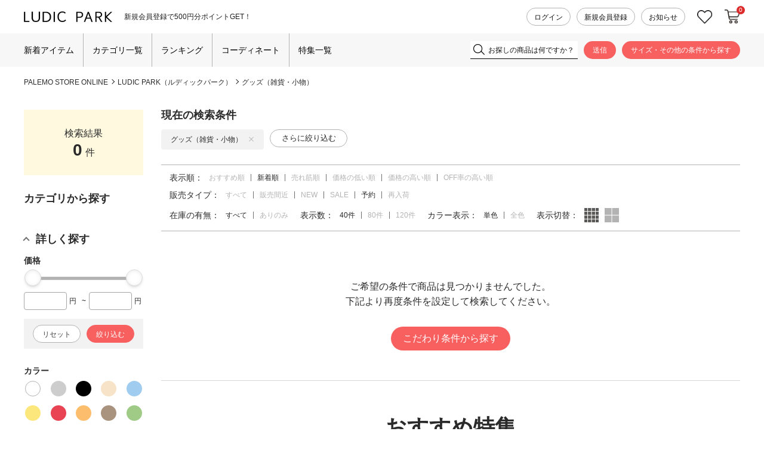

--- FILE ---
content_type: text/html;charset=UTF-8
request_url: https://palemoba.com/ap/s/s?fq=bd:PL020&fq=sbd:PL02001&fq=cc1:G&fq=icon:reserve&sort=fsdt+desc%2Crk+desc&rows=40
body_size: 138118
content:


<!--/ise/select-->






























































<!--categoryName		===グッズ（雑貨・小物）-->
<!--paramBrandCategory	===-->
<!--paramCategory       ===-->
<!--paramCc1            ===cc1:G-->
<!--paramCc2            ===-->
<!--paramCc3            ===-->
<!--paramPrice          ===-->
<!--paramDiscount       ===-->
<!--paramBrand			===bd:PL020-->
<!--paramSubBrand		===sbd:PL02001-->
<!--paramColor          ===-->
<!--paramSize           ===-->
<!--choiceBdMap			===1-->
<!--choiceCC1Map		===1-->
<!--choiceCC2Map		===0-->
<!--choiceCC3Map		===0-->

<!--
-->
<!-- brand_titleBase：｜【公式】プチプラ、20代の人気レディースファッションブランドLUDIC PARK（ルディックパーク） --><!--/ise/select-->
















<!DOCTYPE html>
<html lang="ja">
<head>
<meta charset="utf-8">

<title>グッズ（雑貨・小物） 一覧｜【公式】プチプラ、20代の人気レディースファッションブランドLUDIC PARK（ルディックパーク）</title>
<meta name="description" content="グッズ（雑貨・小物）の商品一覧。レディースファッションLUDIC PARK（ルディックパーク）の公式通販サイト。エレガンス・クール・ガーリーまで幅広いアイテムの最新トレンドアイテムと着まわしのきくベーシックアイテムをお手頃プライスで提案。自分らしいファッションを楽しくセレクトできるショップ。">
<meta name="keywords" content="グッズ（雑貨・小物）,LUDIC PARK,ルディックパーク,Daisy Merry,デイジーメリー,Lilou de chouchou,リルデシュシュ,通販,アパレル,レディース,プチプラ,パレモ,PALEMOストア,オンライン">

<meta property="og:title" content="グッズ（雑貨・小物） 一覧｜【公式】プチプラ、20代の人気レディースファッションブランドLUDIC PARK（ルディックパーク）" />
<meta property="og:type" content="article" />
<meta property="og:url" content="https://palemoba.com/ap/s/s?fq=bd:PL020&fq=sbd:PL02001&fq=cc1:G" />
<meta property="og:image" content="https://www.palemoba.com/static/common/ogp/ogp.png" />
<meta property="og:site_name" content="PALEMO STORE ONLINE" />
<meta property="og:description" content="グッズ（雑貨・小物）の商品一覧。レディースファッションLUDIC PARK（ルディックパーク）の公式通販サイト。エレガンス・クール・ガーリーまで幅広いアイテムの最新トレンドアイテムと着まわしのきくベーシックアイテムをお手頃プライスで提案。自分らしいファッションを楽しくセレクトできるショップ。" />

<link rel='icon' type='image/x-icon' href="/favicon.ico" />
<link rel="shortcut icon" type="image/x-icon" href="/favicon.ico" />
<link rel="apple-touch-icon-precomposed" href="/apple-touch-icon.png" />
<link rel="mask-icon" href="/static/common/favicon/safari-pinned-tab.svg" color="#000000" />

<meta http-equiv="Content-Type" content="text/html; charset=utf-8" />
<meta http-equiv="Pragma" content="no-cache" />
<meta http-equiv="Cache-Control" content="no-cache" />
<meta http-equiv="Expires" content="Thu, 01 Dec 1994 16:00:00 GMT" />
<meta name="Copyright" content="PALEMO" />
<meta name="Slurp" content="NOYDIR" />
<meta name="robots" content="all">
<meta http-equiv="Content-Script-Type" content="text/javascript" />
<meta http-equiv="Content-Style-Type" content="text/css" />
<meta name="viewport" content="width=1200, user-scalable=yes">


<link rel="canonical" href="https://palemoba.com/ap/s/s?fq=bd:PL020&fq=sbd:PL02001&fq=cc1:G" />
<link rel="alternate" media="handheld" href="//palemoba.com/" />

<script type="text/javascript">
	window.WebFontConfig = {
		google: { families: [ 'Vollkorn:400,700','Parisienne:400' ] },
		active: function() {
			sessionStorage.fonts = true;
		}
	};
	(function() {
		var wf = document.createElement('script');
		wf.src = ('https:' == document.location.protocol ? 'https' : 'http') +
'://ajax.googleapis.com/ajax/libs/webfont/1/webfont.js';
		wf.type = 'text/javascript';
		wf.async = 'true';
		var s = document.getElementsByTagName('script')[0];
		s.parentNode.insertBefore(wf, s);
	})();
</script>
<style type="text/css"> </style><link rel="stylesheet" type="text/css" href="/static/full/css/common.css?20180709195057">
<link rel="stylesheet" type="text/css" href="/static/full/css/layout.css?20250805140506">
<link rel="stylesheet" type="text/css" href="/static/full/css/header.css?20220621152005">
<link rel="stylesheet" type="text/css" href="/static/full/css/footer.css?20240913145223">
<link rel="stylesheet" type="text/css" href="/static/full/css/side.css?20251022171532">

	<link rel="stylesheet" type="text/css" href="/static/full/css/lib/nouislider_modified.css?20180709195057">
	<link rel="stylesheet" type="text/css" href="/static/full/css/page/page-list.css?20240618111143">
	<link href="https://fonts.googleapis.com/css?family=Josefin+Sans" rel="stylesheet">



<script src="//ajax.googleapis.com/ajax/libs/jquery/3.7.1/jquery.min.js"></script>

<script src="//cdnjs.cloudflare.com/ajax/libs/underscore.js/1.13.6/underscore-min.js"></script>
<script src="//cdnjs.cloudflare.com/ajax/libs/underscore.string/2.4.0/underscore.string.min.js"></script>
<script src="//cdnjs.cloudflare.com/ajax/libs/json2/20121008/json2.js"></script>
<script src="//cdnjs.cloudflare.com/ajax/libs/moment.js/2.30.1/moment.min.js"></script>
<script src="//cdnjs.cloudflare.com/ajax/libs/numeral.js/1.4.5/numeral.min.js"></script>
<script src="//palemoba.com/adss/js/lib/jquery.form.js?1.0"></script>
<!-- Basics -->
<script src="//palemoba.com/adss/js/adss/namespace.js?1.0"></script>
<script src="//palemoba.com/adss/js/adss/console.js?1.0"></script>
<script src="//palemoba.com/adss/js/adss/resource.js?1.0"></script>
<script src="//palemoba.com/adss/js/adss/util.js?1.0"></script>
<script src="//palemoba.com/adss/js/adss/promotion.js?1.0"></script>
<script src="//palemoba.com/adss/js/adss/cartAddItems.js?1.0"></script>
<script>
ADSS.Config.lang = 'ja';
ADSS.Config.appBaseUrl = '//palemoba.com/ap/';
ADSS.Config.console.activate(false);
moment.locale('ja', {
  weekdays: ['日曜日', '月曜日', '火曜日', '水曜日', '木曜日', '金曜日', '土曜日'],
  weekdaysShort: ['日', '月', '火', '水', '木', '金', '土']
});
</script>
<script src="//palemoba.com/adss/js/adss/bootstrap_front.js?1.0"></script>
<script src="//palemoba.com/adss/js/adss/app.js?1.0"></script>
<script src="//palemoba.com/ap/api/mem.js?1769724549315"></script>
<script type="text/javascript" src="/static/full/js/vendor.js?20180709195058"></script>
<script type="text/javascript" src="/static/common/js/common.js?20210921125103"></script>
<script type="text/javascript" src="/static/full/js/common.js?20220706173752"></script>

	<script type="text/javascript" src="/static/full/js/page/page-list.js?20180731191348"></script>
	<script type="text/javascript" src="/static/full/js/arrival_mail_dialog.js?20180709195058"></script>
	<script type="text/javascript" src="/static/full/js/lib/nouislider.js?20180709195058"></script>
	<style>
		.searchInfo {
			display: none;
		}
	</style>
	

					<!-- brandCode==>PL020 -->
<!-- Global site tag (gtag.js) - Google Ads: 807712845 -->
<script async src="https://www.googletagmanager.com/gtag/js?id=AW-807712845"></script>
<script>
	window.dataLayer = window.dataLayer || [];
	function gtag(){dataLayer.push(arguments);}
	gtag('js', new Date());
	gtag('config', 'AW-807712845');
</script>
<!-- Google Tag Manager -->
<script>(function(w,d,s,l,i){w[l]=w[l]||[];w[l].push({'gtm.start':
new Date().getTime(),event:'gtm.js'});var f=d.getElementsByTagName(s)[0],
j=d.createElement(s),dl=l!='dataLayer'?'&l='+l:'';j.async=true;j.src=
'https://www.googletagmanager.com/gtm.js?id='+i+dl;f.parentNode.insertBefore(j,f);
})(window,document,'script','dataLayer','GTM-MWTSJWS');</script>
<!-- End Google Tag Manager -->
<meta name="google-site-verification" content="9jVjyxSrVLarSVzT87HXxhTbgjKCi5gc7I0aiFX6C1E" /><!-- LEEEP レビュー -->
<script src="https://tracking.leeep.jp/v1/tracking/js"></script>
<script src="https://cite.leeep.jp/v2/embed/js" defer></script>
<script>
	ParteTracking.viewPage({site_id: '1173551105938845696'});
	window.addEventListener('DOMContentLoaded', _ => {
		var mkcode = document.getElementById('item_detail_mkcode');
		var productId = null;
		if (mkcode) {
			productId = mkcode.innerHTML.replace('お問い合わせ番号：', '');
		}
		LeeepCite.init({site_id: '1173551105938845696', product_id: productId, uid: ''});
	});
</script><!--A8.net tag--><script src="//statics.a8.net/a8sales/a8sales.js"></script>

<!-- Optimize Next -->
<script>(function(p,r,o,j,e,c,t,g){
p['_'+t]={};g=r.createElement('script');g.src='https://www.googletagmanager.com/gtm.js?id=GTM-'+t;r[o].prepend(g);
g=r.createElement('style');g.innerText='.'+e+t+'{visibility:hidden!important}';r[o].prepend(g);
r[o][j].add(e+t);setTimeout(function(){if(r[o][j].contains(e+t)){r[o][j].remove(e+t);p['_'+t]=0}},c)
})(window,document,'documentElement','classList','loading',2000,'MBFH8HPB')</script>
<!-- End Optimize Next --><!-- START Rakuten Marketing Tracking -->
<!-- 「注意／削除する場合はリンクシェアジャパンへ連絡下さい」「ATTENTION／Please contact LINKSHARE Japan when you delete」 -->
<script type="text/javascript">
	(function (url) {
		/*Tracking Bootstrap Set Up DataLayer objects/properties here*/
		window.rakutenDataLayer = false; // Set custom DataLayer name if 'DataLayer' conflicts
		var dln = window.rakutenDataLayer || 'DataLayer';
		if(!window[dln]){
			window[dln] = {};
		}
		if(!window[dln].events){
			window[dln].events = {};
		}
		window[dln].events.SPIVersion = window[dln].events.SPIVersion || "3.4.1";
		var loc, ct = document.createElement("script");
		ct.type = "text/javascript";
		ct.async = true; ct.src = url; loc = document.getElementsByTagName('script')[0];
		loc.parentNode.insertBefore(ct, loc);
	}(document.location.protocol + "//tag.rmp.rakuten.com/126410.ct.js"));
</script>
<!-- END Rakuten Advertising Tracking -->
</head>


<!--/ise/select-->

<body>
	<div id="pagetop" class="wrapper"><!-- wrapper Start -->
<!-- Google Tag Manager (noscript) -->
<noscript><iframe src="https://www.googletagmanager.com/ns.html?id=GTM-MWTSJWS"
height="0" width="0" style="display:none;visibility:hidden"></iframe></noscript>
<!-- End Google Tag Manager (noscript) -->


			<!-- brandCode==>PL020 -->







<!-- brandCode ==== PL020-->
		<!-- brandName ==> LUDIC PARK-->
		<!-- brandKana ==> ルディックパーク-->
		<!-- brandPage ==> /ludicpark/-->
		<!-- bannerGroup ==> -->
		<!-- brc ==> &amp;fq=bd:PL020-->
<!-- subBrandCode ==> PL02001 -->
<!-- subBrandName ==> Lilou de chouchou -->
<!-- subBrandKana ==>  -->
<!-- sbr ==> &amp;fq=sbd:PL02001 -->
<!-- brandFolder  ==> /ludicpark/ -->












<header id="header"><!-- header Start -->
	<!-- 帯バナー Start -->
	<!-- 帯バナー End -->
	<div class="header_wrap header_PL020"><!-- l_header Start -->
		<div class="header_box">
			<div class="header_topArea"><!-- header_topArea Start -->
				<div class="header_inner">
					<div class="header_main"><!-- header_main Start -->
						<h1 class="header_logo">
							<a class="header_logo_link header_logo_PL020" href="/ludicpark/">
								<img class="header_logo_image" src="/static/full/images/header/header_logo_PL020.png?20240422" width="174" height="22" alt="グッズ（雑貨・小物） 一覧｜【公式】プチプラ、20代の人気レディースファッションブランドLUDIC PARK（ルディックパーク）">
							</a>
						</h1>

						<!-- 共通タグライン Start -->

<div class="header_caution"><!-- header_caution Start -->
	<div class="header_tagline_list">
				<div class="header_tagline_item">
					<a class="header_tagline_link" href="https://palemoba.com/cts/membership.html">
						<span class="header_tagline_text">新規会員登録で500円分ポイントGET！</span>
					</a>
				</div>
	</div>
</div><!-- header_caution End -->
						<!-- 共通タグライン End -->
					</div><!-- header_main End -->

					<nav class="header_member_nav"><!-- header_member_nav Start -->
						<ul class="header_member_list">
							<li class="header_member_item"><a class="header_member_link" href="https://palemoba.com/ap/member/login">ログイン</a></li>
							<li class="header_member_item"><a class="header_member_link" href="https://palemoba.com/ap/member/account/empty/mail">新規会員登録</a></li>
							<li class="header_member_item">
								<a class="header_member_link" href="https://palemoba.com/ludicpark/news/?bd=PL020">お知らせ
								</a>
							</li>
						</ul>
					</nav><!-- header_member_nav End -->
					<nav class="header_sub_nav"><!-- header_sub_nav Start -->
						<ul class="header_sub_list">
							<li class="header_sub_item favorite"><a class="header_sub_link favorite" href="https://palemoba.com/ap/member/favorite/list">お気に入り</a></li>
							<li class="header_sub_item cartin"><a class="header_sub_link cartin" href="https://palemoba.com/ap/cart/show">カートに入れる</a><span class="no"></span>
								<script type="text/javascript">
									$(function(){
										if ( adss_cart['amount'] != 0 ) {
											$('.header_sub_nav .cartin .no').html(adss_cart['piece']);
										} else {
											$('.header_sub_nav .cartin .no').html(0);
										}
									});
								</script>
							</li>
						</ul>
					</nav><!-- header_sub_nav End -->
				</div>
			</div><!-- header_topArea End -->

			<div class="header_bottomArea"><!-- header_bottomArea Start -->
				<div class="header_bottomArea_inner">
					<div class="header_bottomArea_content">
						<div class="header_menu">
<nav class="header_nav header_nav"><!-- header_nav Start -->
	<ul class="header_nav_list">
			<li class="header_nav_item"><a class="header_nav_link newarrival" href="https://palemoba.com/ap/s/s?sort=fsdt+desc,rk+desc&fq=bd:PL020&fq=sbd:PL02001&fq=-sbd:PL02006&fq=-cc1:J+OR+-cc1:K&link=new">新着アイテム</a></li>
			<li class="header_nav_item header_nav_slidebtn"><a class="header_nav_link" href="#">カテゴリ一覧</a>

<div class="header_slide_nav header_slide_category">
	<div class="header_slide_inner">
		<div id="header_category_container"></div>
	</div>
</div>
<script type="text/template" id="template-header-category">
	<div class="header_category_block">
		{{ _.each(data.categoryList ,function(category) { }}
		<div class="header_category_list cc1_{{=category.code}}">
			<h3 class="header_category_name"><a class="header_category_link" href="{{=category.link}}">{{=category.name}}</a></h3>
			<ul class="header_category_list__medium">
			{{ _.each(category.medium ,function(mCategory) { }}
				<li class="header_category_item__medium"><a href="{{=mCategory.link}}" class="header_category_link__medium">{{=mCategory.name}}</a></li>
			{{ }); }}
			</ul>
		</div>
		{{ }); }}
	</div>
</script>
<script type="text/javascript">
	$(function() {
		var params = new Array();
		params.push('wt=json');
		params.push('rows=0');
		params.push('facet=true');
		params.push('facet.limit=1000');
		params.push('facet.field=cf1');
		params.push('facet.field=cf2');
		params.push('facet.field=cf3');
		params.push('facet.sort=false');
		params.push('facet.mincount=1');
		params.push('fq=-scls:n_out');
		params.push('fq=bd:PL020');
		params.push('fq=sbd:PL02001');

		var dataParam = params.join('&');
		dataParam = dataParam.replace("&&","&");
	    $.ajax({
	        'url'      : '/ise/select',
	        'data'     : dataParam,
	        'dataType' : "json"
	    }).done(function(data) {
	    	var largeCts = data.facet_counts.facet_fields.cf1;
	        var mediumCts = data.facet_counts.facet_fields.cf2;
	        var smallCts = data.facet_counts.facet_fields.cf3;
			var cc = "G";

	    	var holder = new Array();
			for (var i = 0; i < largeCts.length; i+= 2) {
				var _codeName = largeCts[i].split("__");
				var _code = _codeName[0];
				var _name = _codeName[1]
				var _count = largeCts[i+1];

       			if ( _count > 0 ) {
	       			var map = {'code' : _code, 'name' : _name, 'count' : _count};
	       			if ( cc == _code ) {
	       				map.active = true;
	       			}
							map.link = "https://palemoba.com/ap/s/s?fq=bd:PL020&fq=sbd:PL02001" + "&fq=cc1:" + _code ;

		          	var holderM = new Array();
		    		for (var k = 0; k < mediumCts.length; k+= 2) {
		       			var _McodeName = mediumCts[k].split("__");
		       			var _Mcode = _McodeName[0];
		       			var _Mname = _McodeName[1];
		       			var _Mcount = mediumCts[k+1];

		       			if (_code != _Mcode.substr(0, 1)) {
							continue;
						}

		        		if (parseInt(_Mcount, 10) < 1) {
		        			continue;
		        		}

		       			var mid = {'code' : _Mcode, 'name' : _Mname, 'count' : _Mcount};
		       			if ( cc == _Mcode ) {
		       				mid.active = true;
		       			}

			        mid.link = "https://palemoba.com/ap/s/s?fq=bd:PL020&fq=sbd:PL02001" + "&fq=cc2:" + _Mcode ;

			          	var holderS = new Array();
			    		for (var p = 0; p < smallCts.length; p+= 2) {
			       			var _ScodeName = smallCts[p].split("__");
			       			var _Scode = _ScodeName[0];
			       			var _Sname = _ScodeName[1];
			       			var _Scount = smallCts[p+1];

			       			if (_Mcode != _Scode.substr(0, 2)) {
								continue;
							}

			        		if (parseInt(_Scount, 10) < 1) {
			        			continue;
			        		}

			       			var sml = {'code' : _Scode, 'name' : _Sname, 'count' : _Scount};
		       				if ( cc == _Scode ) {
			       				sml.active = true;
			       			}

								sml.link = "https://palemoba.com/ap/s/s?fq=bd:PL020&fq=sbd:PL02001" + "&fq=cc3:" + _Scode ;


				          	holderS.push(sml);
			          	}
			          	mid.small = holderS;

			          	holderM.push(mid);
					}
		          	map.medium = holderM;

					holder.push(map);
				}
    	}

			$container = $("#header_category_container");
			$container.html("");
			var groupCount = 0;
			var docArray = new Array();
			_.each(holder, function(category, index) {
				docArray.push(category);
				groupCount++;

				if ( groupCount == 6 ) {
					$container.append(_.template(jQuery("#template-header-category").html())({ "categoryList": docArray }));
					groupCount = 0;
					docArray = new Array();
				}
			});

			if ( groupCount > 0 ) {
				$container.append(_.template(jQuery("#template-header-category").html())({ "categoryList": docArray }));
				groupCount = 0;
				docArray = new Array();
			}


		});
	});
</script>
			</li>
			<li class="header_nav_item"><a class="header_nav_link" href="https://palemoba.com/ludicpark/ranking/?sbd=PL02001">ランキング</a></li>
			<li class="header_nav_item"><a class="header_nav_link" href="https://palemoba.com/ludicpark/staffcoordinate/">コーディネート</a></li>
			<li class="header_nav_item"><a class="header_nav_link" href="https://palemoba.com/ludicpark/feature/?bd=PL020">特集一覧</a></li>
	</ul>
</nav><!-- header_nav End -->
						</div>
						<div class="header_search">
							<div class="header_search_area">
							<script type="text/javascript">
								var searchBaseUrl = 'https://palemoba.com/ap/s/s';
								function menuKwSearch() {
									var kw = $('#menuKw').val();
									if ( kw == "お探しの商品は何ですか？" ) {
										kw = "";
									}
									if (kw.length) {
										kw = '&fq=text:' + ADSS.Util.asSolrSafeString(kw) + "&search=" + ADSS.Util.asSolrSafeString(kw)
									}
									location.href = searchBaseUrl + '?rows=80&sort=rk+desc,fsdt+desc&fq=scls:n_*&fq=bd:PL020&fq=sbd:PL02001' + kw;
								}

								$(function() {
									$('.header_search_btn a').on('click',function(){
										menuKwSearch();
									});
								});
							</script>
							<form class="header_search_form" name="headSearchForm" method="get" onSubmit="menuKwSearch();return false;">
								<div class="header_search_input">
									<input type="text" id="menuKw" title="お探しの商品は何ですか？" class="js-placeholder" value="" />
								</div>
								<div class="header_search_submit"><input type="submit" value="送信" onclick="menuKwSearch();"></div>
							</form>
							</div>
							<div class="header_search_btn"><a href="https://palemoba.com/ap/s/q?sbd=PL02001">サイズ・その他の条件から探す</a></div>
						</div>
					</div>
				</div>
			</div><!-- header_bottomArea End -->
		</div>
	</div><!-- l_header End -->
</header><!-- header End -->

		<div id="contents" class="product_list"><!-- contents Start -->
			<!-- bread Start -->



<div class="bread clearfix">
	<ol>
		<li><a href="https://palemoba.com/">PALEMO STORE ONLINE</a></li>

















				<!-- code ==> G  -->
				<!-- condition ==> cc1:G, code ==> G -->












					<li>
							<a href="/ludicpark/">
								LUDIC PARK（ルディックパーク）
							</a>
						<!--LUDIC PARK（ルディックパーク）-->
					</li>


			<li>
				<a href="https://palemoba.com/ap/s/s?fq=bd:PL020&fq=sbd:PL02001&fq=cc1:G">
					グッズ（雑貨・小物）
				</a>
			</li>







	</ol>
</div>

			<!-- bread End -->
			<!-- PI3用 -->


			<div id="main"><!-- main Start -->
<nav id="side_nav"><!-- side-nav Start -->

	<div class="result_num_area">
		<h5 class="ttl">検索結果</h5>
		<span class="result_totalnumber"></span>件
	</div>

<div class="side_category">
	<h4 class="side_title">カテゴリから探す</h4>
	<ul id="category_container" class="side_category01">
    </ul>
</div>

<script type="text/template" id="template-category_12">
	<li>
		{{ var isActive = data.category.active; }}
		{{ _.each(data.category.medium ,function(category) { }}
			{{ if ( category.active == true ) { }}
				{{ isActive = true; }}
			{{ } }}
		{{ }); }}

		{{ if ( isActive == true ) { }}
    	<span class="selected">{{=data.category.name}}</span>
		<ul class="side_category02" style="display: block;">
		{{ } else { }}
    	<span>{{=data.category.name}}</span>
		<ul class="side_category02">
		{{ } }}

		{{ if ( data.category.active == true ) { }}
			<li class="on"><a href="{{=data.category.link}}">すべての{{=data.category.name}}({{=data.category.count}})</a></li>
		{{ } else { }}
			<li><a href="{{=data.category.link}}">すべての{{=data.category.name}}({{=data.category.count}})</a></li>
		{{ } }}
		{{ _.each(data.category.medium ,function(category) { }}
		{{ if ( category.active == true ) { }}
			<li class="on"><a href="{{=category.link}}">{{=category.name}}({{=category.count}})</a></li>
		{{ } else { }}
			<li><a href="{{=category.link}}">{{=category.name}}({{=category.count}})</a></li>
		{{ } }}
		{{ }); }}
        </ul>
    </li>
</script>

<script type="text/template" id="template-category_23">
	<li>
		{{ var isActive = data.category.active; }}
		{{ _.each(data.category.small ,function(category) { }}
			{{ if ( category.active == true ) { }}
				{{ isActive = true; }}
			{{ } }}
		{{ }); }}

		{{ if ( isActive == true ) { }}
    	<span class="selected">{{=data.category.name}}</span>
		<ul class="side_category02" style="display: block;">
		{{ } else { }}
    	<span>{{=data.category.name}}</span>
		<ul class="side_category02">
		{{ } }}

		{{ if ( data.category.active == true ) { }}
			<li class="on"><a href="{{=data.category.link}}">すべての{{=data.category.name}}({{=data.category.count}})</a></li>
		{{ } else { }}
			<li><a href="{{=data.category.link}}">すべての{{=data.category.name}}({{=data.category.count}})</a></li>
		{{ } }}
		{{ _.each(data.category.small ,function(category) { }}
		{{ if ( category.active == true ) { }}
			<li class="on"><a href="{{=category.link}}">{{=category.name}}({{=category.count}})</a></li>
		{{ } else { }}
			<li><a href="{{=category.link}}">{{=category.name}}({{=category.count}})</a></li>
		{{ } }}
		{{ }); }}
        </ul>
    </li>
</script>

<script type="text/javascript">
	$(function() {
		var baseParams = new Array();
	    baseParams.push('wt=json');
	    baseParams.push('facet=true');
	    baseParams.push('rows=0');
	    baseParams.push('facet.limit=1000');
	    baseParams.push('facet.field=cf1');
	    baseParams.push('facet.field=cf2');
	    baseParams.push('facet.field=cf3');
	    baseParams.push('facet.sort=false');
	    baseParams.push('facet.mincount=1');
			baseParams.push('fq=-scls:n_out');
	    baseParams.push('fq=bd:PL020');
	    baseParams.push('fq=sbd:PL02001');

		var params = $.extend(true, [], baseParams);

  		params.push('fq=bd%3APL020');
  		params.push('fq=sbd%3APL02001');
  		params.push('fq=icon%3Areserve');


		runQuery(params, true);
		function runQuery(_params, isRetry) {
			var dataParam = _params.join('&');
			dataParam = dataParam.replace("&&","&");
		    $.ajax({
		        'url'      : '/ise/select',
		        'data'     : dataParam,
		        'dataType' : "json"
		    }).done(function(data) {
		    	var largeCts = data.facet_counts.facet_fields.cf1;
		        var mediumCts = data.facet_counts.facet_fields.cf2;
		        var smallCts = data.facet_counts.facet_fields.cf3;
		        var cc = "";
		        var cc_array = new Array();

				var isHit = false;
		   		cc = "cc1:G";
		   		cc_array = cc.split("+OR+");
				for (var i = 0; i < largeCts.length; i+= 2) {
					var _codeName = largeCts[i].split("__");
					var _code = _codeName[0];
					if ( $.inArray("cc1:"+_code, cc_array) > -1 ) {
						isHit = true;
					}
				}

		        if ( isRetry && isHit == false ) {
			        cc = "";
			        cc_array = new Array();

			        if ( isRetry ) {
			        	runQuery(baseParams, false);
			        }
		        } else {
			   		cc = "cc1:G";
			   		cc_array = cc.split("+OR+");

//--------------------------------------------------------------------------------------------------------------------------------------------------------------------------------------------
					function makeLink(isRetry, param) {
						if ( isRetry ) {
							return "https://palemoba.com/ap/s/s?fq=bd:PL020&fq=sbd:PL02001&fq=icon:reserve&sort=fsdt+desc%2Crk+desc" + param;
						} else {
							return "https://palemoba.com/ap/s/s?rows=80&sort=rk+desc,fsdt+desc&fq=bd:PL020&fq=sbd:PL02001" + param;
						}
					}

			    	var holder = new Array();
					for (var i = 0; i < largeCts.length; i+= 2) {
						var _codeName = largeCts[i].split("__");
						var _code = _codeName[0];
						var _name = _codeName[1]
						var _count = largeCts[i+1];

		       			if ( _count > 0 ) {
			       			var map = {'code' : _code, 'name' : _name, 'count' : _count};
			       			if ( $.inArray("cc1:"+_code, cc_array) > -1 ) {
			       				map.active = true;
			       			}

							var target = "";
							var target_array = new Array();

							if ( map.active ) {
								if ( target_array.length > 0  ) {
									target = "&fq=" +  target_array.sort().join("+OR+");
								}

								map.link = makeLink(isRetry, target);
							} else {
								target_array.push("cc1:" + _code);
								if ( target_array.length > 0  ) {
									target = "&fq=" +  target_array.sort().join("+OR+");
								}

								map.link = makeLink(isRetry, target);
							}


				          	var holderM = new Array();
				    		for (var k = 0; k < mediumCts.length; k+= 2) {
				       			var _McodeName = mediumCts[k].split("__");
				       			var _Mcode = _McodeName[0];
				       			var _Mname = _McodeName[1];
				       			var _Mcount = mediumCts[k+1];

				       			if (_code != _Mcode.substr(0, 1)) {
									continue;
								}

				        		if (parseInt(_Mcount, 10) < 1) {
				        			continue;
				        		}

				       			var mid = {'code' : _Mcode, 'name' : _Mname, 'count' : _Mcount};
				       			if ( $.inArray("cc2:"+_Mcode, cc_array) > -1 ) {
				       				mid.active = true;
				       			}

		   						var target = "";
		   						var target_array = new Array();

								$.each(cc_array, function(i, val) {
									if ( val.length == 6  && val != "cc2:" + _Mcode.substr(0,2) && val.substr(0,5) == "cc2:" + _Mcode.substr(0,1) ) {
										target_array.push(val);
									}
								});

								if ( mid.active ) {
									if ( target_array.length > 0  ) {
										target = "&fq=" +  target_array.sort().join("+OR+");
									}

									mid.link = makeLink(isRetry, target);
								} else {
									target_array.push("cc2:" + _Mcode);
									if ( target_array.length > 0  ) {
										target = "&fq=" +  target_array.sort().join("+OR+");
									}

									mid.link = makeLink(isRetry, target);
								}

					          	var holderS = new Array();
					    		for (var p = 0; p < smallCts.length; p+= 2) {
					       			var _ScodeName = smallCts[p].split("__");
					       			var _Scode = _ScodeName[0];
					       			var _Sname = _ScodeName[1];
					       			var _Scount = smallCts[p+1];

					       			if (_Mcode != _Scode.substr(0, 2)) {
										continue;
									}

					        		if (parseInt(_Scount, 10) < 1) {
					        			continue;
					        		}

					       			var sml = {'code' : _Scode, 'name' : _Sname, 'count' : _Scount};
					       			if ( $.inArray("cc3:"+_Scode, cc_array) > -1 ) {
					       				sml.active = true;
					       			}

			   						var target = "";
			   						var target_array = new Array();
									$.each(cc_array, function(i, val) {
										if ( val.length == 8  && val != "cc3:" + _Scode.substr(0,4) && val.substr(0,6) == "cc3:" + _Scode.substr(0,2) ) {
											target_array.push(val);
										}
									});

									if ( sml.active ) {
										if ( target_array.length > 0  ) {
											target = "&fq=" +  target_array.sort().join("+OR+");
										}

										sml.link = makeLink(isRetry, target);
									} else {
										target_array.push("cc3:" + _Scode);
										if ( target_array.length > 0  ) {
											target = "&fq=" +  target_array.sort().join("+OR+");
										}

										sml.link = makeLink(isRetry, target);
									}

						          	holderS.push(sml);
					          	}
					          	mid.small = holderS;

					          	holderM.push(mid);
							}
				          	map.medium = holderM;

							holder.push(map);
						}
		    		}

					$container = $("#category_container");
					$container.html("");
					_.each(holder, function(category, index) {
						$container.append(_.template(jQuery("#template-category_12").html())({ "category": category }));
					});

					$('.side_category01 span').click(function(){
						if($(this).hasClass('selected')){
							$(this).next('ul').slideUp();
							$(this).removeClass('selected');
						}else{
							$(this).next('ul').slideDown();
							$(this).addClass('selected');
						}
						return false;
				    });

				    $(".side_category01 a").each(function(){
				    	var url = $(this).attr("href");
				    	url = urlDecode(url);
				    	$(this).attr("href", url);
					});
//--------------------------------------------------------------------------------------------------------------------------------------------------------------------------------------------
				}
		    });
		}
	});
</script>


	<div class="side_search_details">
		<h4 class="side_title">詳しく探す</h4>
		<div class="side_search_detail">
<div class="side_price">
	<h5 class="side_title_sub">価格</h5>
	<div class="side_price_inner">
		<div class="side_price_range">
			<div id="range_slider"></div>
		</div>
	</div>
	<div class="side_form_row side_price_search">
		<div class="col_side col_6">
			<input type="text" title="" value="" id="change_search_low_price" name="price1" class="side_price_input">
			<span class="side_price_en">円</span>
		</div>
		<span class="side_price_allow">~</span>
		<div class="col_side col_6">
			<input type="text" title="" value="" id="change_search_high_price" name="price2" class="side_price_input">
			<span class="side_price_en">円</span>
		</div>
	</div>
	<div class="side_search_switch">
		<div class="side_form_row">
			<div class="col_side col_6">
				<button type="button" class="btn_side_search reset_btn">リセット</button>
			</div>
			<div class="col_side col_6">
				<button type="button" class="btn_side_search search_btn" onclick="nav_priceSearch();">絞り込む</button>
			</div>
		</div>
	</div>
</div>
<script type="text/javascript">
$(function() {
	var range_all_sliders = {
		'min': [ 0, 100 ],
		'1%':  [ 100,  100 ],
		'12.5%': [ 1000,  500 ],
		'25%': [ 5000,  1000 ],
		'37.5%': [ 8000,  1000 ],
		'50%': [ 10000, 1000 ],
		'75%': [ 15000, 1000 ],
		'max': [ 20000 ]
	};
	var slider = document.getElementById('range_slider');
	noUiSlider.create(slider, {
		start: [ 0, 20000],
		connect: true,
		format: {
			to: function ( value ) {
				return (value>0)?Math.floor(value):Math.ceil(value);
			},
			from: function ( value ) {
				return (value>0)?Math.floor(value):Math.ceil(value);
			}
		},
		range: range_all_sliders
	});

	/*-- ID1196 --*/
	$('.side_price_range').click(function(){
		slider.noUiSlider.on('update', function( values, handle ) {
			if ( handle == 0 ) {
				$("#change_search_low_price").val(values[handle]);
			} else {
				$("#change_search_high_price").val(values[handle]);
			}
		});
	});
	$('.side_price_range .noUi-handle').mousedown(function(){
		slider.noUiSlider.on('update', function( values, handle ) {
			if ( handle == 0 ) {
				$("#change_search_low_price").val(values[handle]);
			} else {
				$("#change_search_high_price").val(values[handle]);
			}
		});
	});

	var ua = navigator.userAgent;
	if(ua.indexOf('iPad') > 0 || ua.indexOf('Android') > 0){
		var touchStart = "touchstart";
		var touchMove = "touchmove";
		var touchEnd = "touchend";

		$('.side_price_range').on(touchStart ,function(e) {
			slider.noUiSlider.on('update', function( values, handle ) {
				if ( handle == 0 ) {
					$("#change_search_low_price").val(values[handle]);
				} else {
					$("#change_search_high_price").val(values[handle]);
				}
			});
		});
		$('.side_price_range').on(touchMove ,function(e) {
			slider.noUiSlider.on('update', function( values, handle ) {
				if ( handle == 0 ) {
					$("#change_search_low_price").val(values[handle]);
				} else {
					$("#change_search_high_price").val(values[handle]);
				}
			});
		});
		$('.side_price_range').on(touchEnd ,function(e) {
			slider.noUiSlider.on('update', function( values, handle ) {
				if ( handle == 0 ) {
					$("#change_search_low_price").val(values[handle]);
				} else {
					$("#change_search_high_price").val(values[handle]);
				}
			});
		});
	}

});
</script>

<script type="text/javascript">

	function nav_priceSearch() {
		var price1 = $("#change_search_low_price").val();
		var price2 = $("#change_search_high_price").val();
		var price = "";

		var priceRange = chkPriceRange(price1, price2);
		price1 = priceRange.from;
		price2 = priceRange.to;

		if ( price1 != "" || price2 != "" ) {
			if ( String(price1) == "" ) {
				price1 = "*";
			}

			if ( String(price2) == "" ) {
				price2 = "*";
			}

			price = "&fq=price:[" + price1 + "+TO+" + price2 + "]";
		}

		var url = "https://palemoba.com/ap/s/s?fq=bd:PL020&fq=sbd:PL02001&fq=cc1:G&fq=icon:reserve&rows=40&sort=fsdt+desc%2Crk+desc" + price;
		url = urlDecode(url);

		location.href = url;
	}

	$(function(){
		$('.side_price .reset_btn').click(function() {
			var slider = document.getElementById('range_slider');
			slider.noUiSlider.set(['0', '50000']);
			//slider.noUiSlider.reset();

			$("#change_search_low_price").val("");
			$("#change_search_high_price").val("");

			/* リセットして再検索 */
			nav_priceSearch();
		});

	    $("#change_search_low_price").blur(function(){
	        charChange($(this));
	    });

	    $("#change_search_high_price").blur(function(){
	        charChange($(this));
	    });

	    charChange = function(e){
	        var val = e.val();
	        var str = val.replace(/[０-９]/g,function(s){return String.fromCharCode(s.charCodeAt(0)-0xFEE0)});
	 		str = str.replace(/,/g, "");
	 		str = str.replace(/，/g, "");
	 		str = str.replace(/、/g, "");
            $(e).val(str);
	    }
	});
</script>
<div class="side_color">
	<h5 class="side_title_sub">カラー</h5>
	<ul class="side_color_list">


		<li class="side_color_item color01">
			<div class="side_search_color color01">
				<input type="checkbox" id="WHT" name="change_search_color" class="change_choise_vcbg side_color_checkbox" value="WHT">
				<label class="side_color_label" for="WHT"></label>
			</div>
		</li>


		<li class="side_color_item color02">
			<div class="side_search_color color02">
				<input type="checkbox" id="GRY" name="change_search_color" class="change_choise_vcbg side_color_checkbox" value="GRY">
				<label class="side_color_label" for="GRY"></label>
			</div>
		</li>


		<li class="side_color_item color03">
			<div class="side_search_color color03">
				<input type="checkbox" id="BLK" name="change_search_color" class="change_choise_vcbg side_color_checkbox" value="BLK">
				<label class="side_color_label" for="BLK"></label>
			</div>
		</li>


		<li class="side_color_item color04">
			<div class="side_search_color color04">
				<input type="checkbox" id="BEG" name="change_search_color" class="change_choise_vcbg side_color_checkbox" value="BEG">
				<label class="side_color_label" for="BEG"></label>
			</div>
		</li>


		<li class="side_color_item color05">
			<div class="side_search_color color05">
				<input type="checkbox" id="BLE" name="change_search_color" class="change_choise_vcbg side_color_checkbox" value="BLE">
				<label class="side_color_label" for="BLE"></label>
			</div>
		</li>


		<li class="side_color_item color06">
			<div class="side_search_color color06">
				<input type="checkbox" id="YEL" name="change_search_color" class="change_choise_vcbg side_color_checkbox" value="YEL">
				<label class="side_color_label" for="YEL"></label>
			</div>
		</li>


		<li class="side_color_item color07">
			<div class="side_search_color color07">
				<input type="checkbox" id="RED" name="change_search_color" class="change_choise_vcbg side_color_checkbox" value="RED">
				<label class="side_color_label" for="RED"></label>
			</div>
		</li>


		<li class="side_color_item color08">
			<div class="side_search_color color08">
				<input type="checkbox" id="ORG" name="change_search_color" class="change_choise_vcbg side_color_checkbox" value="ORG">
				<label class="side_color_label" for="ORG"></label>
			</div>
		</li>


		<li class="side_color_item color09">
			<div class="side_search_color color09">
				<input type="checkbox" id="BRN" name="change_search_color" class="change_choise_vcbg side_color_checkbox" value="BRN">
				<label class="side_color_label" for="BRN"></label>
			</div>
		</li>


		<li class="side_color_item color10">
			<div class="side_search_color color10">
				<input type="checkbox" id="GRN" name="change_search_color" class="change_choise_vcbg side_color_checkbox" value="GRN">
				<label class="side_color_label" for="GRN"></label>
			</div>
		</li>


		<li class="side_color_item color11">
			<div class="side_search_color color11">
				<input type="checkbox" id="PUR" name="change_search_color" class="change_choise_vcbg side_color_checkbox" value="PUR">
				<label class="side_color_label" for="PUR"></label>
			</div>
		</li>


		<li class="side_color_item color12">
			<div class="side_search_color color12">
				<input type="checkbox" id="PNK" name="change_search_color" class="change_choise_vcbg side_color_checkbox" value="PNK">
				<label class="side_color_label" for="PNK"></label>
			</div>
		</li>


		<li class="side_color_item color13">
			<div class="side_search_color color13">
				<input type="checkbox" id="SLV" name="change_search_color" class="change_choise_vcbg side_color_checkbox" value="SLV">
				<label class="side_color_label" for="SLV"></label>
			</div>
		</li>


		<li class="side_color_item color14">
			<div class="side_search_color color14">
				<input type="checkbox" id="GLD" name="change_search_color" class="change_choise_vcbg side_color_checkbox" value="GLD">
				<label class="side_color_label" for="GLD"></label>
			</div>
		</li>


		<li class="side_color_item color15">
			<div class="side_search_color color15">
				<input type="checkbox" id="MLT" name="change_search_color" class="change_choise_vcbg side_color_checkbox" value="MLT">
				<label class="side_color_label" for="MLT"></label>
			</div>
		</li>
	</ul>
	<div class="side_search_switch">
		<div class="side_form_row">
			<div class="col_side col_6">
				<button type="button" class="btn_side_search reset_btn">リセット</button>
			</div>
			<div class="col_side col_6">
				<button type="button" class="btn_side_search search_btn" onclick="nav_colorSearch();">絞り込む</button>
			</div>
		</div>
	</div>
</div>
<script type="text/javascript">
	$(function() {
		$('.side_color .reset_btn').click(function() {
			/* リセットして再検索 */
			change_search_resetMultiParam(".change_choise_vcbg");
			nav_colorSearch();
		});
	});

	function nav_colorSearch() {
		var vcbList=change_search_makeMultiParam2(".change_choise_vcbg");
		if(vcbList==""){
			vcbList="...";
		}
		url=location.search;
		if(url == "") {
			url = "?"
		}
		if(!url.includes('kw:/stock-vca_')){
			url = url+'&fq=kw:/stock-vca_(...)-vcbg_(...)-../';
		}
		url=url.replaceAll(/vcbg_\(.*?\)/g,'vcbg_('+vcbList+')');
		url=location.pathname+url;
		url = urlDecode(url);
		location.href = url;
	}
</script>
<div class="side_basesize">
	<h5 class="side_title_sub">サイズ</h5>
	<ul class="side_size_list">
		<li class="side_size_item">
			<ul class="side_basesize_list side_checkbox_list">

					<li class="side_checkbox_item size01">
						<div class="detail_search_checkbox">
							<input type="checkbox" id="GAA" name="change_search_size" class="change_choise_vcag detail_search_form_checkbox" value="GAA">
							<label class="detail_search_checkbox_label" for="GAA">S</label>
						</div>
					</li>

					<li class="side_checkbox_item size02">
						<div class="detail_search_checkbox">
							<input type="checkbox" id="GAB" name="change_search_size" class="change_choise_vcag detail_search_form_checkbox" value="GAB">
							<label class="detail_search_checkbox_label" for="GAB">M</label>
						</div>
					</li>

					<li class="side_checkbox_item size03">
						<div class="detail_search_checkbox">
							<input type="checkbox" id="GAC" name="change_search_size" class="change_choise_vcag detail_search_form_checkbox" value="GAC">
							<label class="detail_search_checkbox_label" for="GAC">L</label>
						</div>
					</li>
			</ul>
		</li>
		<li class="side_size_item pulldown">
			<h5 class="side_title_sub pulldown_title">ボトムス</h5>
			<ul class="side_basesize_list side_checkbox_list pulldown_list">

					<li class="side_checkbox_item size01">
						<div class="detail_search_checkbox">
							<input type="checkbox" id="GHA" name="change_search_size" class="change_choise_vcag detail_search_form_checkbox" value="GHA">
							<label class="detail_search_checkbox_label" for="GHA">58cm</label>
						</div>
					</li>

					<li class="side_checkbox_item size02">
						<div class="detail_search_checkbox">
							<input type="checkbox" id="GHB" name="change_search_size" class="change_choise_vcag detail_search_form_checkbox" value="GHB">
							<label class="detail_search_checkbox_label" for="GHB">61cm</label>
						</div>
					</li>

					<li class="side_checkbox_item size03">
						<div class="detail_search_checkbox">
							<input type="checkbox" id="GHC" name="change_search_size" class="change_choise_vcag detail_search_form_checkbox" value="GHC">
							<label class="detail_search_checkbox_label" for="GHC">64cm</label>
						</div>
					</li>

					<li class="side_checkbox_item size04">
						<div class="detail_search_checkbox">
							<input type="checkbox" id="GHD" name="change_search_size" class="change_choise_vcag detail_search_form_checkbox" value="GHD">
							<label class="detail_search_checkbox_label" for="GHD">67cm</label>
						</div>
					</li>

					<li class="side_checkbox_item size05">
						<div class="detail_search_checkbox">
							<input type="checkbox" id="GHE" name="change_search_size" class="change_choise_vcag detail_search_form_checkbox" value="GHE">
							<label class="detail_search_checkbox_label" for="GHE">70cm</label>
						</div>
					</li>
			</ul>
		</li>
	</ul>
	<div class="side_search_switch">
		<div class="side_form_row">
			<div class="col_side col_6">
				<button type="button" class="btn_side_search reset_btn">リセット</button>
			</div>
			<div class="col_side col_6">
				<button type="button" class="btn_side_search search_btn" onclick="nav_sizeSearch();">絞り込む</button>
			</div>
		</div>
	</div>
</div>
<div class="other_req">
	<a class="btn_other_req" href="https://palemoba.com/ap/s/q?sbd=PL02001">サイズ・その他の条件から探す</a>
</div>
<script type="text/javascript">
	$(function() {
		$('.side_basesize .reset_btn').click(function() {
			/* リセットして再検索 */
			change_search_resetMultiParam(".change_choise_vcag");
			nav_sizeSearch();
		});
	});

	function nav_sizeSearch() {
		var vcaList=change_search_makeMultiParam2(".change_choise_vcag");
		if(vcaList==""){
			vcaList="...";
		}
		url = location.search;
		if(url == "") {
			url = "?"
		}
		if(!url.includes('kw:/stock-vca_')) {
			url=url+'&fq=kw:/stock-vca_(...)-vcbg_(...)-../';
		}
		url=url.replaceAll(/vca_\(.*?\)/g,'vca_('+vcaList+')');
		url=location.pathname+url;
		url = urlDecode(url);

		location.href = url;
	}
</script>
		</div>
	</div>
</nav><!-- side-nav End -->

<script type="text/javascript">
	$(function() {
		$('.side_search_details .side_title').on("click", function(){
			$(this).toggleClass("selected");
			$(this).next().slideToggle();
		});
		if ( $(".search_req li").length > 0 ) {
			$(".side_search_details .side_title").toggleClass("selected");
			$(".side_search_detail").show();
		}
		$("#side_nav a").each(function(){
			var url = $(this).attr("href");
			url = url.replace(/%20/g,"+");
			url = url.replace(/%2C/g,",");
			url = url.replace(/%2B/g,"+");
			url = url.replace(/%3A/g,":");
			url = url.replace(/&amp;/g,"&");
			url = url.replace(/amp;/g,"");
			url = url.replace(/&quot;/g,"\"");
			url = url.replace(/&&&/g,"&");
			url = url.replace(/&&/g,"&");
			url = url.replace("?&","?");
	    	$(this).attr("href", url);
		});
	});
</script>

				<div id="search_result"><!-- search_result Start -->

<section class="search_shrink earch_shrink_PL020"><!-- search_shrink Start -->
	<div class="search_requirements">

<div class="search_req">
	<h4 class="search_req_title">現在の検索条件</h4>
	<ul class="search_req_list">
	
			<li class="search_req_item cc1"><a href="https://palemoba.com/ap/s/s?fq=bd:PL020&fq=sbd:PL02001&fq=icon:reserve&rows=40&sort=fsdt+desc%2Crk+desc">グッズ（雑貨・小物）<i class="icon_search_req"></i></a></li>






	</ul>
	<div class="more_btn"><a href="javascript:void(0);">MORE</a></div>
	<div class="search_btn_more">さらに絞り込む</div>
	<div class="search_btn_more close">閉じる</div>
</div>

<script type="text/javascript">
	$(function(){
		if ( $(".search_req li").length > 0 ) {
			$(".search_req").addClass("on");
		}

		 if ( $(".search_req li").length < 10 ) {
			$('.more_btn').hide();
		 }

		$('.more_btn a').click(function () {
			$(".search_req li:nth-child(n + 10)").slideDown(function (){
				$('.more_btn a').fadeOut();
			});
		});
	});
</script>
	</div>

	<!-- 条件詳細枠 -->
	<div class="switching">
		<ul class="detail_search_list">
			<li class="detail_search_item size">
				<dl class="detail_search_change">
					<dt class="detail_search_heading">サイズ</dt>
					<dd class="detail_search_data sizing">
						<ul class="search_size_list">
							<li class="search_size_item">
								<ul class="checkbox_size">



									<li class="checkbox_size_item size01">
										<div class="detail_search_checkbox">
											<input type="checkbox" id="shrinking_GAA" name="shrinking_change_search_size" class="shrinking_change_choise_vcag detail_search_form_checkbox" value="GAA" />
											<label class="detail_search_checkbox_label" for="shrinking_GAA">S</label>
										</div>
									</li>



									<li class="checkbox_size_item size02">
										<div class="detail_search_checkbox">
											<input type="checkbox" id="shrinking_GAB" name="shrinking_change_search_size" class="shrinking_change_choise_vcag detail_search_form_checkbox" value="GAB" />
											<label class="detail_search_checkbox_label" for="shrinking_GAB">M</label>
										</div>
									</li>



									<li class="checkbox_size_item size03">
										<div class="detail_search_checkbox">
											<input type="checkbox" id="shrinking_GAC" name="shrinking_change_search_size" class="shrinking_change_choise_vcag detail_search_form_checkbox" value="GAC" />
											<label class="detail_search_checkbox_label" for="shrinking_GAC">L</label>
										</div>
									</li>
								</ul>
							</li>
							<li class="search_size_item pulldown">
								<span class="search_size_toggle pulldown_title">ボトムス</span>
								<ul class="checkbox_size pulldown_list">



									<li class="checkbox_size_item size01">
										<div class="detail_search_checkbox">
											<input type="checkbox" id="shrinking_GHA" name="shrinking_change_search_size" class="shrinking_change_choise_vcag detail_search_form_checkbox" value="GHA" />
											<label class="detail_search_checkbox_label" for="shrinking_GHA">58cm</label>
										</div>
									</li>



									<li class="checkbox_size_item size02">
										<div class="detail_search_checkbox">
											<input type="checkbox" id="shrinking_GHB" name="shrinking_change_search_size" class="shrinking_change_choise_vcag detail_search_form_checkbox" value="GHB" />
											<label class="detail_search_checkbox_label" for="shrinking_GHB">61cm</label>
										</div>
									</li>



									<li class="checkbox_size_item size03">
										<div class="detail_search_checkbox">
											<input type="checkbox" id="shrinking_GHC" name="shrinking_change_search_size" class="shrinking_change_choise_vcag detail_search_form_checkbox" value="GHC" />
											<label class="detail_search_checkbox_label" for="shrinking_GHC">64cm</label>
										</div>
									</li>



									<li class="checkbox_size_item size04">
										<div class="detail_search_checkbox">
											<input type="checkbox" id="shrinking_GHD" name="shrinking_change_search_size" class="shrinking_change_choise_vcag detail_search_form_checkbox" value="GHD" />
											<label class="detail_search_checkbox_label" for="shrinking_GHD">67cm</label>
										</div>
									</li>



									<li class="checkbox_size_item size05">
										<div class="detail_search_checkbox">
											<input type="checkbox" id="shrinking_GHE" name="shrinking_change_search_size" class="shrinking_change_choise_vcag detail_search_form_checkbox" value="GHE" />
											<label class="detail_search_checkbox_label" for="shrinking_GHE">70cm</label>
										</div>
									</li>
								</ul>
							</li>
						</ul>
					</dd>
				</dl>
			</li>


<li class="detail_search_item">
	<dl class="detail_search_change">
		<dt class="detail_search_heading">価格</dt>
		<dd class="detail_search_data price">
			<div class="detail_search_row">
				<div class="col_detail_search">
					<div class="search_form_range">
						<div class="search_range">
							<div id="range_slider_shrinking"></div>
						</div>
					</div>
				</div>
				<div class="col_detail_search">
					<div class="search_form_price">
						<div class="col_search_price">
							<input type="text" id="shrinking_change_search_low_price" class="detail_search_input" name="price1" placeholder="" value="">
							<div class="search_price_text">
								<span class="search_price_en">円</span>
								<span class="search_price_allow">〜</span>
							</div>
						</div>
						<div class="col_search_price">
							<input type="text" id="shrinking_change_search_high_price" class="detail_search_input" name="price2" placeholder="" value="">
							<div class="search_price_text">
								<span class="search_price_en">円</span>
							</div>
						</div>
					</div>
				</div>
			</div>
		</dd>
	</dl>
</li>

<script type="text/javascript">
$(function() {
	var range_all_sliders = {
		'min': [ 0, 100 ],
		'1%':  [ 100,  100 ],
		'12.5%': [ 1000,  500 ],
		'25%': [ 5000,  1000 ],
		'37.5%': [ 8000,  1000 ],
		'50%': [ 10000, 1000 ],
		'75%': [ 15000, 1000 ],
		'max': [ 20000 ]
	};

	var slider_shrinking = document.getElementById('range_slider_shrinking');
	noUiSlider.create(slider_shrinking, {
		start: [ 0, 20000],
		connect: true,
		format: {
			to: function ( value ) {
				return (value>0)?Math.floor(value):Math.ceil(value);
			},
			from: function ( value ) {
				return (value>0)?Math.floor(value):Math.ceil(value);
			}
		},
		range: range_all_sliders
	});

	/*-- ID1196 --*/
	$('.search_form_range').click(function(){
		slider_shrinking.noUiSlider.on('update', function( values, handle ) {
			if ( handle == 0 ) {
				$("#shrinking_change_search_low_price").val(values[handle]);
			} else {
				$("#shrinking_change_search_high_price").val(values[handle]);
			}
		});
	});
	$('.search_range .noUi-handle').mousedown(function(){
		slider_shrinking.noUiSlider.on('update', function( values, handle ) {
			if ( handle == 0 ) {
				$("#shrinking_change_search_low_price").val(values[handle]);
			} else {
				$("#shrinking_change_search_high_price").val(values[handle]);
			}
		});
	});

	var ua = navigator.userAgent;
	if(ua.indexOf('iPad') > 0 || ua.indexOf('Android') > 0){
		var touchStart = "touchstart";
		var touchMove = "touchmove";
		var touchEnd = "touchend";

		$('.search_form_range').on(touchStart ,function(e) {
			slider_shrinking.noUiSlider.on('update', function( values, handle ) {
				if ( handle == 0 ) {
					$("#shrinking_change_search_low_price").val(values[handle]);
				} else {
					$("#shrinking_change_search_high_price").val(values[handle]);
				}
			});
		});
		$('.search_form_range').on(touchMove ,function(e) {
			slider_shrinking.noUiSlider.on('update', function( values, handle ) {
				if ( handle == 0 ) {
					$("#shrinking_change_search_low_price").val(values[handle]);
				} else {
					$("#shrinking_change_search_high_price").val(values[handle]);
				}
			});
		});
		$('.search_form_range').on(touchEnd ,function(e) {
			slider_shrinking.noUiSlider.on('update', function( values, handle ) {
				if ( handle == 0 ) {
					$("#shrinking_change_search_low_price").val(values[handle]);
				} else {
					$("#shrinking_change_search_high_price").val(values[handle]);
				}
			});
		});
	}
});
</script>

<script type="text/javascript">
	$(function(){
	    $("#shrinking_change_search_low_price").blur(function(){
	        charChange($(this));
	    });

	    $("#shrinking_change_search_high_price").blur(function(){
	        charChange($(this));
	    });

	    charChange = function(e){
	        var val = e.val();
	        var str = val.replace(/[０-９]/g,function(s){return String.fromCharCode(s.charCodeAt(0)-0xFEE0)});
	 		str = str.replace(/,/g, "");
	 		str = str.replace(/，/g, "");
	 		str = str.replace(/、/g, "");
            $(e).val(str);
	    }
	});
</script>

			<li class="detail_search_item">
				<dl class="detail_search_change">
					<dt class="detail_search_heading">カラー</dt>
					<dd class="detail_search_data">
						<ul name="vcbg" id="vcbg" class="search_color_list">

							<li class="search_color_item color01">
								<div class="detail_search_color color01">
									<input type="checkbox" id="shrinking_WHT" name="shrinking_change_search_color" class="shrinking_change_choise_vcbg detail_search_form_color" value="WHT" />
									<label class="detail_search_checkbox_color" for="shrinking_WHT">&ensp;</label>
								</div>
							</li>

							<li class="search_color_item color02">
								<div class="detail_search_color color02">
									<input type="checkbox" id="shrinking_GRY" name="shrinking_change_search_color" class="shrinking_change_choise_vcbg detail_search_form_color" value="GRY" />
									<label class="detail_search_checkbox_color" for="shrinking_GRY">&ensp;</label>
								</div>
							</li>

							<li class="search_color_item color03">
								<div class="detail_search_color color03">
									<input type="checkbox" id="shrinking_BLK" name="shrinking_change_search_color" class="shrinking_change_choise_vcbg detail_search_form_color" value="BLK" />
									<label class="detail_search_checkbox_color" for="shrinking_BLK">&ensp;</label>
								</div>
							</li>

							<li class="search_color_item color04">
								<div class="detail_search_color color04">
									<input type="checkbox" id="shrinking_BEG" name="shrinking_change_search_color" class="shrinking_change_choise_vcbg detail_search_form_color" value="BEG" />
									<label class="detail_search_checkbox_color" for="shrinking_BEG">&ensp;</label>
								</div>
							</li>

							<li class="search_color_item color05">
								<div class="detail_search_color color05">
									<input type="checkbox" id="shrinking_BLE" name="shrinking_change_search_color" class="shrinking_change_choise_vcbg detail_search_form_color" value="BLE" />
									<label class="detail_search_checkbox_color" for="shrinking_BLE">&ensp;</label>
								</div>
							</li>

							<li class="search_color_item color06">
								<div class="detail_search_color color06">
									<input type="checkbox" id="shrinking_YEL" name="shrinking_change_search_color" class="shrinking_change_choise_vcbg detail_search_form_color" value="YEL" />
									<label class="detail_search_checkbox_color" for="shrinking_YEL">&ensp;</label>
								</div>
							</li>

							<li class="search_color_item color07">
								<div class="detail_search_color color07">
									<input type="checkbox" id="shrinking_RED" name="shrinking_change_search_color" class="shrinking_change_choise_vcbg detail_search_form_color" value="RED" />
									<label class="detail_search_checkbox_color" for="shrinking_RED">&ensp;</label>
								</div>
							</li>

							<li class="search_color_item color08">
								<div class="detail_search_color color08">
									<input type="checkbox" id="shrinking_ORG" name="shrinking_change_search_color" class="shrinking_change_choise_vcbg detail_search_form_color" value="ORG" />
									<label class="detail_search_checkbox_color" for="shrinking_ORG">&ensp;</label>
								</div>
							</li>

							<li class="search_color_item color09">
								<div class="detail_search_color color09">
									<input type="checkbox" id="shrinking_BRN" name="shrinking_change_search_color" class="shrinking_change_choise_vcbg detail_search_form_color" value="BRN" />
									<label class="detail_search_checkbox_color" for="shrinking_BRN">&ensp;</label>
								</div>
							</li>

							<li class="search_color_item color10">
								<div class="detail_search_color color10">
									<input type="checkbox" id="shrinking_GRN" name="shrinking_change_search_color" class="shrinking_change_choise_vcbg detail_search_form_color" value="GRN" />
									<label class="detail_search_checkbox_color" for="shrinking_GRN">&ensp;</label>
								</div>
							</li>

							<li class="search_color_item color11">
								<div class="detail_search_color color11">
									<input type="checkbox" id="shrinking_PUR" name="shrinking_change_search_color" class="shrinking_change_choise_vcbg detail_search_form_color" value="PUR" />
									<label class="detail_search_checkbox_color" for="shrinking_PUR">&ensp;</label>
								</div>
							</li>

							<li class="search_color_item color12">
								<div class="detail_search_color color12">
									<input type="checkbox" id="shrinking_PNK" name="shrinking_change_search_color" class="shrinking_change_choise_vcbg detail_search_form_color" value="PNK" />
									<label class="detail_search_checkbox_color" for="shrinking_PNK">&ensp;</label>
								</div>
							</li>

							<li class="search_color_item color13">
								<div class="detail_search_color color13">
									<input type="checkbox" id="shrinking_SLV" name="shrinking_change_search_color" class="shrinking_change_choise_vcbg detail_search_form_color" value="SLV" />
									<label class="detail_search_checkbox_color" for="shrinking_SLV">&ensp;</label>
								</div>
							</li>

							<li class="search_color_item color14">
								<div class="detail_search_color color14">
									<input type="checkbox" id="shrinking_GLD" name="shrinking_change_search_color" class="shrinking_change_choise_vcbg detail_search_form_color" value="GLD" />
									<label class="detail_search_checkbox_color" for="shrinking_GLD">&ensp;</label>
								</div>
							</li>

							<li class="search_color_item color15">
								<div class="detail_search_color color15">
									<input type="checkbox" id="shrinking_MLT" name="shrinking_change_search_color" class="shrinking_change_choise_vcbg detail_search_form_color" value="MLT" />
									<label class="detail_search_checkbox_color" for="shrinking_MLT">&ensp;</label>
								</div>
							</li>
						</ul>
					</dd>
				</dl>
			</li>
			<li class="detail_search_item">
				<dl class="detail_search_change">
					<dt class="detail_search_heading">フリーワード</dt>
					<dd class="detail_search_data kw_search">
						<div class="detail_search_input">
							<input type="text" id="kw" class="input_search_kw kw" name="kw" placeholder="なにかお探しですか？" value="">
						</div>
					</dd>
				</dl>
			</li>
			<li class="detail_search_item">
				<dl class="detail_search_change">
					<dt class="detail_search_heading">販売タイプ</dt>
					<dd class="detail_search_data sell_status">

						<ul name="icon" id="icon" class="search_status_list">
							<li class="search_status_item">
								<div class="detail_search_radio">
									<input type="radio" id="no_checked" class="detail_search_form_radio" name="sell_status01" value="" ><label class="detail_search_radio_btn" for="no_checked">指定しない</label>
								</div>
							</li>
							<li class="search_status_item">
								<div class="detail_search_radio">
									<input type="radio" id="coming_soon" class="detail_search_form_radio" name="sell_status01" value="&fq=icon:coming_soon"><label class="detail_search_radio_btn" for="coming_soon">販売間近</label>
								</div>
							</li>
							<li class="search_status_item">
								<div class="detail_search_radio">
									<input type="radio" id="new" class="detail_search_form_radio" name="sell_status01" value="&fq=icon:new"><label class="detail_search_radio_btn" for="new">新着</label>
								</div>
							</li>
							<li class="search_status_item">
								<div class="detail_search_radio">
									<input type="radio" id="n_sale" class="detail_search_form_radio" name="sell_status01" value="&fq=scls:n_sale"><label class="detail_search_radio_btn" for="n_sale">セール</label>
								</div>
							</li>
							<li class="search_status_item">
								<div class="detail_search_radio">
									<input type="radio" id="reserve" class="detail_search_form_radio" name="sell_status01" value="&fq=icon:reserve" checked="checked"><label class="detail_search_radio_btn" for="reserve">予約</label>
								</div>
							</li>
							<li class="search_status_item">
								<div class="detail_search_radio">
									<input type="radio" id="restock" class="detail_search_form_radio" name="sell_status01" value="&fq=icon:restock"><label class="detail_search_radio_btn" for="restock">再入荷</label>
								</div>
							</li>
						</ul>
					</dd>
				</dl>
			</li>
			<li class="detail_search_item">
				<dl class="detail_search_change">
					<dt class="detail_search_heading">在庫の有無</dt>
					<dd class="detail_search_data stnum">
						<ul name="stnum" id="stnum" class="search_status_list">
							<li class="search_status_item">
								<div class="detail_search_radio">
									<input type="radio" id="stnum01" class="detail_search_form_radio" name="stnum_stat" value="&fq=-stnum:0"><label class="detail_search_radio_btn" for="stnum01">在庫あり</label>
								</div>
							</li>
							<li class="search_status_item">
								<div class="detail_search_radio">
									<input type="radio" id="stnum02" class="detail_search_form_radio" name="stnum_stat" value="" checked="checked"><label class="detail_search_radio_btn" for="stnum02">すべて</label>
								</div>
							</li>
						</ul>
					</dd>
				</dl>
			</li>
		</ul>
		<div class="detail_search_row detail_search_btn">
			<div class="detail_search_reset">
				<button type="button" class="btn_change_search reset_btn">リセット</button>
			</div>
			<div class="col_detail_search col_12  detail_search__center">
				<button type="button" class="btn_change_search" onclick="refineSearch();">上記条件で絞り込む</button>
			</div>
		</div>
	</div>
</section><!-- search_shrink End -->

<script type="text/javascript">
	function refineSearch() {
		var params = new Array();

		var url = 'https://palemoba.com/ap/s/s?fq=bd:PL020&fq=sbd:PL02001&fq=cc1:G&sort=fsdt+desc%2Crk+desc&rows=40';
		
		url = url.replace("fq=-stnum:0","");
		url = url.replace("-stnum=0","");

		url=url.replaceAll('%2F','/').replaceAll('%7C','|');
		url=url.replace(/fq=kw:\/.+\//g    ,    '');
		url=url.replaceAll('?&','?').replaceAll('&&','&').replaceAll(/&$/g,'')
		var kw = $(".detail_search_change #kw").val();

		var stnum = $("[name='stnum_stat']:checked").val();
		var icon = $("[name='sell_status01']:checked").val();

		if ( kw != "" ) {
			params.push("&fq=text:"+kw);
		}

		if ( icon != "" ) {
			params.push(icon);
		}

		var price1 = $("#shrinking_change_search_low_price").val();
		var price2 = $("#shrinking_change_search_high_price").val();
		var price = "";
		var priceRange = chkPriceRange(price1, price2);
		price1 = priceRange.from;
		price2 = priceRange.to;
		if ( price1 != "" || price2 != "" ) {
			if ( String(price1) == "" ) {
				price1 = "*";
			}

			if ( String(price2) == "" ) {
				price2 = "*";
			}

			price = "&fq=price:[" + price1 + "+TO+" + price2 + "]";
		}
		if ( price != "" ) {
			params.push(price);
		}
		
		var isOK='*';
		var vcaList=change_search_makeMultiParam2(".shrinking_change_choise_vcag");
		var vcbList=change_search_makeMultiParam2(".shrinking_change_choise_vcbg");

		if("&fq=-stnum:0"==stnum){
			isOK='OK';
		}
		
		if(vcaList!="" || vcbList!="" || isOK!="*"){
			if(vcaList==""){
				vcaList="..."
			}
			if(vcbList==""){
				vcbList="..."
			}
			if(isOK=="*"){
				isOK=".."
			}
			var aa="&fq=kw:\/stock-vca_("+vcaList+")-vcbg_("+vcbList+")-"+isOK+"\/";
			params.push(aa);
		}
		
		if ( params.length > 0 ) {
			url = url + params.join('');
		}

		location.href = urlDecode(url);
	}

	$(function(){
		$('.btn_change_search.reset_btn').click(function() {
			$("#cc1").val("");
			$("#cc2").val("");
			$("#category-middle").slideUp();
			$("#category-middle").removeClass("active");

			change_search_resetMultiParam(".shrinking_change_choise_vcbg");
			change_search_resetMultiParam(".shrinking_change_choise_vcag");

			var slider_shrinking = document.getElementById('range_slider_shrinking');
			slider_shrinking.noUiSlider.set(['0', '20000']);
			//slider.noUiSlider.reset();

			$("#shrinking_change_search_low_price").val("");
			$("#shrinking_change_search_high_price").val("");

			$(".detail_search_change #kw").val("");

			$("[name='sell_status01']").val("");
			$("[name='stnum_stat']").val("");

			/* リセットして再検索 */
			refineSearch();
		});
	});
</script>
			<div class="search_box">

				<div class="switching">
					<ul class="view_select">
						<li class="view_select_item">
							<div class="select_wrap">
								<h5 class="sub_text">表示順：</h5>
								<ul class="view_switching_list view_switching_sort">

										<li class="view_switching_item"><a class="view_switching_link" href="https://palemoba.com/ap/s/s?fq=bd:PL020&fq=sbd:PL02001&fq=cc1:G&fq=icon:reserve&rows=40&sort=rk+desc,fsdt+desc">おすすめ順</a></li>
										<li class="view_switching_item selected"><span class="view_switching_link">新着順</span></li>
										<li class="view_switching_item"><a class="view_switching_link" href="https://palemoba.com/ap/s/s?fq=bd:PL020&fq=sbd:PL02001&fq=cc1:G&fq=icon:reserve&rows=40&sort=salesCD+desc,rk+desc">売れ筋順</a></li>
										<li class="view_switching_item"><a class="view_switching_link" href="https://palemoba.com/ap/s/s?fq=bd:PL020&fq=sbd:PL02001&fq=cc1:G&fq=icon:reserve&rows=40&sort=price+asc,rk+desc">価格の低い順</a></li>
										<li class="view_switching_item"><a class="view_switching_link" href="https://palemoba.com/ap/s/s?fq=bd:PL020&fq=sbd:PL02001&fq=cc1:G&fq=icon:reserve&rows=40&sort=price+desc,rk+desc">価格の高い順</a></li>
										<li class="view_switching_item"><a class="view_switching_link" href="https://palemoba.com/ap/s/s?fq=bd:PL020&fq=sbd:PL02001&fq=cc1:G&fq=icon:reserve&rows=40&sort=discount+desc,rk+desc">OFF率の高い順</a></li>
								</ul>
							</div>
						</li>
						<li class="view_select_item">
							<div class="select_wrap">

								<h5 class="sub_text">販売タイプ：</h5>
								<ul class="view_switching_list view_switching_scls">
									<li class="view_switching_item"><a class="view_switching_link" href="https://palemoba.com/ap/s/s?fq=bd:PL020&fq=sbd:PL02001&fq=cc1:G&rows=40&sort=fsdt+desc%2Crk+desc">すべて</a></li>
									<li class="view_switching_item"><a class="view_switching_link" href="https://palemoba.com/ap/s/s?fq=bd:PL020&fq=sbd:PL02001&fq=cc1:G&rows=40&sort=fsdt+desc%2Crk+desc&fq=icon:coming_soon">販売間近</a></li>
									<li class="view_switching_item"><a class="view_switching_link" href="https://palemoba.com/ap/s/s?fq=bd:PL020&fq=sbd:PL02001&fq=cc1:G&rows=40&sort=fsdt+desc%2Crk+desc&fq=icon:new">NEW</a></li>
									<li class="view_switching_item"><a class="view_switching_link" href="https://palemoba.com/ap/s/s?fq=bd:PL020&fq=sbd:PL02001&fq=cc1:G&rows=40&sort=fsdt+desc%2Crk+desc&fq=scls:n_sale">SALE</a></li>
									<li class="view_switching_item selected"><span class="view_switching_link">予約</span></li>
									<li class="view_switching_item"><a class="view_switching_link" href="https://palemoba.com/ap/s/s?fq=bd:PL020&fq=sbd:PL02001&fq=cc1:G&rows=40&sort=fsdt+desc%2Crk+desc&fq=icon:restock">再入荷</a></li>
								</ul>
							</div>
						</li>
						<li class="view_select_item">
							<div class="view_select_row">
								<div class="col_view_select">
									<div class="select_wrap">
										<h5 class="sub_text">在庫の有無：</h5>
										<ul class="view_switching_list view_switching_stnum">
												<li class="view_switching_item selected"><span class="view_switching_link">すべて</span></li>
												<li class="view_switching_item"><a id="stnum" class="view_switching_link" href="/ap/s/s?onSSL=1&amp;fq=bd:PL020&amp;fq=sbd:PL02001&amp;fq=cc1:G&amp;fq=icon:reserve&amp;sort=fsdt+desc%2Crk+desc&amp;rows=40&amp;fq=kw:/stock-vca_(...)-vcbg_(...)-OK/">ありのみ</a></li>
										</ul>
									</div>
								</div>
								<div class="col_view_select">
									<div class="select_wrap">
										<h5 class="sub_text">表示数：</h5>
										<ul class="view_switching_list view_switching_rows">
												<li class="view_switching_item selected"><span class="view_switching_link">40件</span></li>
												<li class="view_switching_item"><a class="view_switching_link" href="https://palemoba.com/ap/s/s?fq=bd:PL020&fq=sbd:PL02001&fq=cc1:G&fq=icon:reserve&sort=fsdt+desc%2Crk+desc&rows=80">80件</a></li>
												<li class="view_switching_item"><a class="view_switching_link" href="https://palemoba.com/ap/s/s?fq=bd:PL020&fq=sbd:PL02001&fq=cc1:G&fq=icon:reserve&sort=fsdt+desc%2Crk+desc&rows=120">120件</a></li>
										</ul>
									</div>
								</div>
								<div class="col_view_select">
									<div class="select_wrap">
										<h5 class="sub_text">カラー表示：</h5>
										<ul class="view_switching_list view_switching_sv">
											<li class="view_switching_item selected"><span class="view_switching_link">単色</span></li>
											<li class="view_switching_item"><a class="view_switching_link" href="https://palemoba.com/ap/s/v?fq=bd:PL020&fq=sbd:PL02001&fq=cc1:G&fq=icon:reserve&rows=40&sort=fsdt+desc%2Crk+desc">全色</a></li>
										</ul>
									</div>
								</div>
								<div class="col_view_select">
									<div class="select_wrap">
										<h5 class="sub_text">表示切替：</h5>
										<ul class="view_layout_list">
											<li class="view_layout_item"><input type="radio" id="style01" class="view_layout_radio" name="layouts" value="style01" checked><label class="view_layout_label style01" for="style01"></label></li>
											<li class="view_layout_item"><input type="radio" id="style02" class="view_layout_radio" name="layouts" value="style02"><label class="view_layout_label style02" for="style02"></label></li>
										</ul>
									</div>
								</div><!-- /view_select_row -->
							</div>
						</li>
					</ul>
				</div>
			</div>

					<div class="item_list style01">

						<ul id="item_container" class="goods_list">
						</ul>
						<div class="goods_pager goods_pager_PL020">
							<ol class="pager"></ol>
						</div>
					</div>

<div id="result_zero" class="search_result_zero search_result_zero_PL020">
	<div class="search_result_block">
		<div class="result_empty">
		<p class="result_empty_text">ご希望の条件で商品は見つかりませんでした。<br>下記より再度条件を設定して検索してください。</p>
		<div class="result_empty_research">
			<div class="search_result_row search_result__center">
				<div class="col_search_result">
					<a href="https://palemoba.com/ap/s/q?sbd=PL02001" class="btn_research">こだわり条件から探す</a>
				</div>
			</div>
		</div>
<div class="result_empty_section result_empty_new"><!-- result_empty_new Start -->
	<div class="search_result_header">
		<h3 class="search_result_title"><span class="search_result_category">グッズ（雑貨・小物）の</span>新着アイテム</h3>
		<div class="search_result_more"><a class="search_result_link" href="https://palemoba.com/ap/s/v?rows=80&sort=fsdt+desc,rk+desc&fq=scls:n_*&fq=bd:PL020&fq=sbd:PL02001&fq=cc1:G">新着一覧へ</a></div>
	</div>
	<ul id="result_new_list" class="search_result_list">
	</ul>
<script id="empty_new_template" type="text/template">
	{{ data.linkUrl = ADSS.Config.appBaseUrl + 'item/i/' + data.doc.cd; }}
	{{ data.imageUrl = '//itemimg-plm.adss-sys.com/itemimg/' + data.doc.bd + '/' + data.doc.cd + '/01_001-240.jpg'; }}
	{{ data.imageSmall = '//itemimg-plm.adss-sys.com/itemimg/' + data.doc.bd + '/' + data.doc.cd + '/01_001-72.jpg'; }}

	<li class="search_result_item">
		<a class="search_result_link" href="{{= data.linkUrl }}">
			<div class="search_result_photo"><img src="{{= data.imageUrl }}" class="mainImg lazy" data-original="{{= data.imageUrl }}" width="240" height="320" alt="{{- ADSS.Util.cutStringOffByMaxCharWidth(data.doc.name, 40, '…') }}"/></div>
			<h4 class="search_result_itemname">{{= data.doc.name}}</h4>
		</a>
		<div class="search_result_info">
			<div class="goods_price">
			{{ if (data.doc.discount && data.doc.basicPrice) { }}
				{{ if ( data.doc.price != data.doc.price2 ) { }}
				<p class="goods_price_sale">{{- numeral(data.doc.price).format('0,0') }}円〜
				{{ } else { }}
				<p class="goods_price_sale">{{- numeral(data.doc.price).format('0,0') }}円
				{{ } }}
				{{ if ( data.doc.discount != data.doc.discount0 ) { }}
				<span class="goods_price_rate max">最大{{- data.doc.discount }}%OFF</span></p>
				{{ } else { }}
				<span class="goods_price_rate">{{- data.doc.discount }}%OFF</span></p>
				{{ } }}
			{{ } else { }}
				{{ if ( data.doc.price != data.doc.price2 ) { }}
				<p class="goods_price_proper"><span class="goods_price_min">{{- numeral(data.doc.price).format('0,0') }}</span>円〜<span class="goods_price_max">{{- numeral(data.doc.price2).format('0,0') }}</span>円</p>
				{{ } else { }}
				<p class="goods_price_proper">{{- numeral(data.doc.price).format('0,0') }}円</p>
				{{ } }}
			{{ } }}
			</div>
		</div>
	</li>
</script>

<script type="text/javascript">
	$(function() {
		// 新入荷商品のコンテナ
		var $newarrival_container = $('#result_new_list');
	    // 新入荷商品を描画
	    var template = _.template($('#empty_new_template').html());

		var query = 'wt=json&rows=6&sort=fsdt+desc,rk+desc&fq=scls:n_*&fq=bd:PL020&fq=sbd:PL02001';
				query = query + "&fq=cc1:G";
	    $.ajax({
	        url: '/ise/select',
	        data: query,
	        async: true,
	        dataType: "json",
	    }).done(function(data, status, xhr) {
	        var docs = data.response.docs;
			var numFound = data.response.numFound;
			$newarrival_container.html('');
			if (numFound > 0) {
		        _.each(docs, function(doc) {
		            $newarrival_container.append(template({ doc: doc }));
		        });
		        $('#result_new_list .lazy').lazyload({
					effect: 'fadeIn',
					effectspeed: 500,
					threshold : 0
				});
			} else {
				$(".result_empty_new").remove();
			}
		});
	});
</script>
</div><!-- result_empty_new End -->
<div class="result_empty_section result_empty_ranking"><!-- result_empty_ranking Start -->
	<div class="search_result_header">
		<h3 class="search_result_title"><span class="search_result_category">グッズ（雑貨・小物）の</span>売れ筋ランキング</h3>
		<div class="search_result_more">
			<a class="search_result_link" href="https://palemoba.com/ludicpark/ranking/?sbd=PL02001&ic=G">ランキング一覧へ</a>
		</div>
	</div>
	<ul id="result_ranking_list" class="search_result_list">
	</ul>
<script id="empty_ranking_template" type="text/template">
	{{ data.linkUrl = ADSS.Config.appBaseUrl + 'item/i/' + data.doc.cd; }}
	{{ data.imageUrl = '//itemimg-plm.adss-sys.com/itemimg/' + data.doc.bd + '/' + data.doc.cd + '/01_001-240.jpg'; }}
	{{ data.imageSmall = '//itemimg-plm.adss-sys.com/itemimg/' + data.doc.bd + '/' + data.doc.cd + '/01_001-72.jpg'; }}

	<li class="search_result_item">
		<a class="search_result_link" href="{{= data.linkUrl }}">
			<span class="icon_search_rank ranking0{{= data.rank }}">{{= data.rank }}</span>
			<div class="search_result_photo"><img class="mainImg lazy" src="{{= data.imageSmall }}" data-original="{{= data.imageUrl }}" width="240" height="320" alt="{{- ADSS.Util.cutStringOffByMaxCharWidth(data.doc.name, 40, '…') }}"></div>
			<h4 class="search_result_itemname">{{= data.doc.name}}</h4>
		</a>
		<div class="search_result_info">
			<div class="goods_price">
			{{ if (data.doc.discount && data.doc.basicPrice) { }}
				{{ if ( data.doc.price != data.doc.price2 ) { }}
				<p class="goods_price_sale">{{- numeral(data.doc.price).format('0,0') }}円〜
				{{ } else { }}
				<p class="goods_price_sale">{{- numeral(data.doc.price).format('0,0') }}円
				{{ } }}
				{{ if ( data.doc.discount != data.doc.discount0 ) { }}
				<span class="goods_price_rate max">最大{{- data.doc.discount }}%OFF</span></p>
				{{ } else { }}
				<span class="goods_price_rate">{{- data.doc.discount }}%OFF</span></p>
				{{ } }}
			{{ } else { }}
				{{ if ( data.doc.price != data.doc.price2 ) { }}
				<p class="goods_price_proper"><span class="goods_price_min">{{- numeral(data.doc.price).format('0,0') }}</span>円〜<span class="goods_price_max">{{- numeral(data.doc.price2).format('0,0') }}</span>円</p>
				{{ } else { }}
				<p class="goods_price_proper">{{- numeral(data.doc.price).format('0,0') }}円</p>
				{{ } }}
			{{ } }}
			</div>
		</div>
	</li>
</script>

<script type="text/javascript">
		$(function() {
			// ランキング商品のコンテナ
			var $ranking_container = $('#result_ranking_list');
		    // ランキング商品を描画
		    var template = _.template($('#empty_ranking_template').html());
			var query = 'wt=json&rows=6&sort=salesCD+desc,rk+desc&fq=scls:n_*&fq=bd:PL020&fq=sbd:PL02001';
					query = query + "&fq=cc1:G";
		    $.ajax({
		        url: '/ise/select',
		        data: query,
		        async: true,
		        dataType: "json",
		    }).done(function(data, status, xhr) {
		        var docs = data.response.docs;
				var numFound = data.response.numFound;
				$ranking_container.html('');
				if (numFound > 0) {
			        var rank = 0;
			        _.each(docs, function(doc) {
			            $ranking_container.append(template({ rank: ++rank, doc: doc }));
			        });
			        $('#result_ranking_list .lazy').lazyload({
						effect: 'fadeIn',
						effectspeed: 500,
						threshold : 0,
						load: function(e){
						}
					});
				} else {
					$(".result_empty_ranking").remove();
				}
			});
		});
	</script>
</div><!-- result_empty_ranking End -->
		</div>
	</div>
</div><!-- /search_result_zero -->



<script id="goods_list_template" type="text/template">
	{{ data.linkUrl = ADSS.Config.appBaseUrl + 'item/i/' + data.doc.cd; }}
	{{ data.imageUrl = '//itemimg-plm.adss-sys.com/itemimg/' + data.doc.bd + '/' + data.doc.cd + '/01_001-240.jpg'; }}
	{{ data.iconImageBaseUrl = '//palemoba.com/static/common/icon/'; }}

	<li class="goods_item{{ if ( data.doc.bd != undefined ) { }} goods_item_{{= data.doc.bd }}{{ } }}">
		<div class="goods_icon_group">
			<ul class="goods_icon_list{{ if ( data.doc.bd != undefined ) { }} goods_icon_list_{{= data.doc.bd }}{{ } }}">
			{{ var restockFlg = false; }}
			{{ var myIcons = {}; }}
			{{ if (data.doc.discount && data.doc.basicPrice) { }}
				{{ myIcons[30] = 'sale'; }}
			{{ } }}
			{{ if (data.doc.scls =="n_sale") { }}
				{{ myIcons[30] = 'sale'; }}
			{{ } }}
			{{ _.each(data.doc.icon, function(icon, i) { }}
				{{ if (icon == 'new'    ) { myIcons[10] = icon; }}
				{{ } else if (icon == 'outlet'     ) { myIcons[20] = icon; }}
				{{ } else if (icon == 'sale'       ) { myIcons[30] = icon; }}
				{{ } else if (icon == 'reserve'    ) { myIcons[40] = icon; }}
				{{ } else if (icon == 'restock'    ) { myIcons[50] = icon; }}
				{{ } else if (icon == 'coming_soon') { myIcons[60] = icon; }}
				{{ } else if (icon == 'magazine'   ) { myIcons[70] = icon; }}
				{{ } }}
			{{ }); }}
			{{ myIcons = _.compact(myIcons); }}
			{{ if (_.size(myIcons) > 0 ) { }}
				{{ for (var i = 0; i < 6; i++) { }}
					{{ var icon = myIcons[i]; }}
					{{ if (icon == "new") { }}
					<li class="goods_icon_item"><span class="goods_icon goods_icon_new">NEW</span></li>
					{{ } }}
					{{ if (icon == "outlet") { }}
					<li class="goods_icon_item"><span class="goods_icon goods_icon_outlet">OUTLET</span></li>
					{{ } }}
					{{ if (icon == "sale") { }}
					<li class="goods_icon_item"><span class="goods_icon goods_icon_sale">SALE</span></li>
					{{ } }}
					{{ if (icon == "reserve") { }}
					<li class="goods_icon_item goods_icon_reserve"><span class="goods_icon goods_icon_reserve">予約</span></li>
					{{ } }}
					{{ if (icon == "restock") { }}
					<li class="goods_icon_item"><span class="goods_icon goods_icon_restock">再入荷</span></li>
						{{ restockFlg = true; }}
					{{ } }}
					{{ if (icon == "coming_soon") { }}
					<li class="goods_icon_item"><span class="goods_icon goods_icon_comingsoon">販売間近</span></li>
					{{ } }}
					{{ if (icon == "magazine") { }}
					<li class="goods_icon_item"><span class="goods_icon goods_icon_magazine">雑誌掲載</span></li>
					{{ } }}
				{{ } }}
			{{ } }}
			</ul>
			<ul class="goods_sales_list">
			{{ _.each(data.doc.ic, function(ic, i) { }}
				<li class="goods_sales_item"><img class="goods_sales_image" src="{{= data.iconImageBaseUrl }}icon_{{= ic }}.png" width="200" height="38"></li>
			{{ }); }}
			</ul>
		</div><!-- /goods_icon_group -->

		<div class="goods_photo">
			{{ if ( data.rank != undefined ) { }}
				<span class="goods_rank rank_0{{= data.rank }}">{{= data.rank }}</span>
			{{ } }}
			<a class="goods_link" href="{{= data.linkUrl }}"><img src="/static/lite/images/common/spacer.gif" class="goods_image lazy" data-original="{{= data.imageUrl }}" width="240" height="320" alt="{{- ADSS.Util.cutStringOffByMaxCharWidth(data.doc.name, 40, '…') }}"/></a>
		</div>
		<div class="color_chip">
			<ul class="color_chip_list" id="{{=data.doc.cd}}-nav">
			{{ var hitCount = 0; }}
			{{ var innerCount = 0; }}
			{{ var colorCount = data.doc.vcb.length; }}
			{{ var colorFlg = false; }}
			{{ for(var i=0; i< colorCount; i++){  }}
				{{if ($.inArray('02_' + data.doc.vcb[i] + '.jpg', data.doc.vcbImg) > -1) {}}
					{{ if (i == 6) { }}
						{{ colorFlg = true; }}
						{{ break; }}
					{{ } }}
					<li class="color_chip_item">
						<a href="{{=ADSS.Config.appBaseUrl + 'item/i/' + data.doc.cd}}?colvar={{=data.doc.vcb[i]}}">
							<span class="color_chip_name {{= getColorGroup(data.doc.vcb[i]) }}"></span>
						</a>
					</li>
					{{ hitCount = hitCount+1; }}
				{{ } }}
			{{ } }}
			{{ if ( colorFlg == true ) { }}
				<li class="color_chip_item"><span class="color_chip_brank">…</span></li>
			{{ } }}
			</ul>
		</div>
			<h4 class="goods_name"><a class="goods_name_link" href="{{= data.linkUrl }}">{{= data.doc.name}}</a></h4>


		<div class="goods_price">
			{{ if (data.doc.discount && data.doc.basicPrice) { }}
				{{ if ( data.doc.price != data.doc.price2 ) { }}
				<p class="goods_price_sale">{{- numeral(data.doc.price).format('0,0') }}円〜
				{{ } else { }}
				<p class="goods_price_sale">{{- numeral(data.doc.price).format('0,0') }}円
				{{ } }}
				{{ if ( data.doc.discount != data.doc.discount0 ) { }}
				<span class="goods_price_rate max">最大{{- data.doc.discount }}%OFF</span></p>
				{{ } else { }}
				<span class="goods_price_rate">{{- data.doc.discount }}%OFF</span></p>
				{{ } }}
			{{ } else { }}
				{{ if ( data.doc.price != data.doc.price2 ) { }}
				<p class="goods_price_proper"><span class="goods_price_min">{{- numeral(data.doc.price).format('0,0') }}</span>円〜<span class="goods_price_max">{{- numeral(data.doc.price2).format('0,0') }}</span>円</p>
				{{ } else { }}
				<p class="goods_price_proper">{{- numeral(data.doc.price).format('0,0') }}円</p>
				{{ } }}
			{{ } }}
			</div>
	</li>
</script>

	<section class="section_ranking section_rankingcategory" id="section_rankingcategory"><!-- section_rankingbrand Start -->
		<h2 class="section_title">グッズ（雑貨・小物）の人気商品ランキング</h2>
		<ul id="rankingCategorydata" class="goods_list goods_list__column6"></ul>
		<script type="text/javascript">
			$(function() {
				// ランキング商品のコンテナ
				var $ranking_container = $('#rankingCategorydata');
				// ランキング商品を描画
				var template = _.template($('#goods_list_template').html());
				var query = 'wt=json&rows=6&fq=-stnum:0&fq=scls:n_*';
						query = query + "&sort=salesCD+desc,fsdt+desc";
					query = query + "&fq=bd:PL020";
					query = query + "&fq=sbd:PL02001";
					query = query + "&fq=cc1:G";
				$.ajax({
					url: '/ise/select',
					data: query,
					async: true,
					dataType: "json",
				}).done(function(data, status, xhr) {
					var docs = data.response.docs;
					var numFound = data.response.numFound;
					$ranking_container.html('');
					if (numFound > 0) {
						var rank = 0;
						_.each(docs, function(doc) {
							$ranking_container.append(template({ rank: ++rank, doc: doc }));
						});
						$('#rankingCategorydata .lazy').lazyload({
							effect: 'fadeIn',
							effectspeed: 500,
							threshold : 0,
							load: function(e){
								$("#rankingCategorydata .goods_icon_group").tile(6);
								$("#rankingCategorydata .color_chip").tile(6);
							}
						});
					} else {
						$(".search_result_ranking").remove();
					}
				});
			});
		</script>
	</section><!-- /section_rankingcategory -->

<section class="section_ranking section_rankingbrand" id="section_rankingbrand"><!-- section_rankingbrand Start -->
	<h2 class="section_title">Lilou de chouchouのアイテムランキング</h2>
	<ul id="rankingBranddata" class="goods_list goods_list__column6"></ul>
	<div class="common_btn"><a class="ranking_more" href="https://palemoba.com/ludicpark/ranking/?sbd=PL02001 ">MORE</a></div>
</section><!-- section_rankingbrand End -->

<script type="text/javascript">
	$(function() {
		// ランキング商品のコンテナ
		var $container = $('#rankingBranddata');
		// ランキング商品を描画
		var template = _.template($('#goods_list_template').html());
		var query = 'wt=json&rows=6&fq=-stnum:0&fq=-scls:n_out&fq=-scls:n_sale';
				query = query + "&sort=salesCD+desc,fsdt+desc";
			query = query + "&fq=bd:PL020";
			query = query + "&fq=sbd:PL02001";
		query = query + '&fl=cd,bd,discount,basicPrice,scls,icon,ic,name,vcb,vcbImg,basicPrice,price,price2,discount0';
		$.ajax({
			url: '/ise/select',
			data: query,
			async: true,
			dataType: "json",
		}).done(function(data, status, xhr) {
			var docs = data.response.docs;
			var numFound = data.response.numFound;
			$container.html('');
			if (numFound > 0) {
				var rank = 0;
				_.each(docs, function(doc) {
					$container.append(template({ rank: ++rank, doc: doc }));
				});
				$('#rankingBranddata .lazy').lazyload({
					effect: 'fadeIn',
					effectspeed: 500,
					threshold : 0,
					load: function(e){
						$("#rankingBranddata .goods_icon_group").tile(6);
						$("#rankingBranddata .color_chip").tile(6);
					}
				});
			} else {
				//$container.append('<div class="cannot_find">条件に一致する商品は見つかりませんでした。お手数ですが、検索条件を変更してください。</div>');
				$('.section_rankingbrand').remove();
			}
		});
	});
$(window).on("resize load",function(){
	$('#rankingBranddata').each(function (i) {
		$("#rankingBranddata .goods_icon_group").tile(6);
		$("#rankingBranddata .color_chip").tile(6);
	});
});
</script>


<section class="section_newitem" id="section_newitem"><!-- section_newitem Start -->
	<h2 class="section_title">NEW ITEM</h2>
	<ul id="newItemdata" class="goods_list goods_list__column6"></ul>

			<div class="common_btn"><a href="https://palemoba.com/ap/s/s?sort=fsdt+desc,rk+desc&fq=bd:PL020&fq=-cc1:J+OR+-cc1:K">MORE</a></div>
</section><!-- section_newitem End -->

<script type="text/javascript">
	$(function() {
		// 新着商品のコンテナ
		var $container = $('#newItemdata');
		// 新着商品を描画
		var template = _.template($('#goods_list_template').html());
		var query = 'wt=json&sort=fsdt+desc,rk+desc&rows=6&fq=-scls:n_out&fq=bd:PL020&fq=sbd:PL02001';
		// query = query + '&fl=cd,bd,discount,basicPrice,scls,icon,ic,name,vcb,vcbImg,price,price2,discount0' + "&fq=-cc1:G";
			query = query + '&fl=cd,bd,discount,basicPrice,scls,icon,ic,name,vcb,vcbImg,price,price2,discount0' + "&fq=-cc1:G&fq=-cc1:J+OR+-cc1:K&fq=-sbd:PL02006";
		$.ajax({
			url: '/ise/select',
			data: query,
			async: true,
			dataType: "json",
		}).done(function(data, status, xhr) {
			var docs = data.response.docs;
			var numFound = data.response.numFound;
			$container.html('');
			if (numFound > 0) {
				var rank = 0;
				_.each(docs, function(doc) {
					$container.append(template({ doc: doc }));
				});
				$('#newItemdata .lazy').lazyload({
					effect: 'fadeIn',
					effectspeed: 500,
					threshold : 0,
					load: function(e){
						$("#newItemdata .goods_icon_group").tile(6);
						$("#newItemdata .color_chip").tile(6);
					}
				});
			} else {
				//$container.append('<div class="cannot_find">条件に一致する商品は見つかりませんでした。お手数ですが、検索条件を変更してください。</div>');
				$('.section_newitem').remove();
			}
		});
	});
$(window).on("resize load",function(){
	$('#newItemdata').each(function (i) {
		$("#newItemdata .goods_icon_group").tile(6);
		$("#newItemdata .color_chip").tile(6);
	});
});
</script>


	<section class="section_feature"><!-- section_feature Start -->
		<h2 class="section_title">おすすめ特集</h2>
		<ul class="feature_list">
				<li class="feature_item">
					<a class="feature_link" href="https://palemoba.com/ap/s/s?fq=bd:PL020&amp;fq=cc2:DA&amp;rows=80&amp;sort=rk+desc,fsdt+desc&amp;pi3=371916">
					<div class="feature_photo">
						<img src="//cdn.palemoba.com/cms/html/img/bnr_20251216091859796.jpg" data-stt-ignore width="1200" height="800" class="feature_image lazy" alt="Winter Skirt Collection">
					</div>
					</a>
				</li>
				<li class="feature_item">
					<a class="feature_link" href="https://palemoba.com/ap/s/v?fq=bd:PL020&amp;fq=kw:winter_ludic&amp;fq=kw:/stock-vca_(...)-vcbg_(...)-OK/&amp;pi3=370938&amp;rows=80&amp;sort=fsdt+desc,rk+desc">
					<div class="feature_photo">
						<img src="//cdn.palemoba.com/cms/html/img/bnr_20251124123602131.jpg" data-stt-ignore width="1200" height="800" class="feature_image lazy" alt="WINTER GOODS">
					</div>
					</a>
				</li>
				<li class="feature_item">
					<a class="feature_link" href="https://palemoba.com/ap/s/s?fq=bd:PL020&amp;fq=kw:design_ludic&amp;pi3=359102">
					<div class="feature_photo">
						<img src="//cdn.palemoba.com/cms/html/img/bnr_20251224110849847.jpg" data-stt-ignore width="1200" height="800" class="feature_image lazy" alt="DESIGN TOPS">
					</div>
					</a>
				</li>
				<li class="feature_item">
					<a class="feature_link" href="https://palemoba.com/ap/s/s?fq=bd:PL020&amp;fq=kw:mode_ludic&amp;pi3=369746">
					<div class="feature_photo">
						<img src="//cdn.palemoba.com/cms/html/img/bnr_20251028115139486.jpg" data-stt-ignore width="1200" height="800" class="feature_image lazy" alt="MODE COLLECTION - NOW AVAILABLE ONLINE">
					</div>
					</a>
				</li>
		</ul>
	</section>

				</div><!-- search_result End -->

			</div><!-- main End -->

		</div><!-- contents End -->


<footer id="footer" class="footer_wrap footer_PL020"><!-- footer Start -->
	<div class="footer_gotop"><div class="footer_gotop_btn"><a href="#pagetop" class="footer_gotop_link js-scroll"><i class="footer_gotop_icon"></i>PAGE TOP</a></div></div>


<div class="footer_social footer_social_PL020"><!-- footer_social Start -->
	<div class="footer_social_inner">
		<div class="footer_social_block">
			<nav class="footer_sns_nav"><!-- footer_sns_nav Start -->
				<div class="footer_sns_official">
					<h4 class="footer_sns_title">LUDIC PARK OFFICIAL SNS</h4>
					<div class="footer_sns_detail">
						<ul class="footer_sns_list">
								<li class="footer_sns_item"><a class="footer_sns_link footer_sns_instagram" href="https://www.instagram.com/ludic_park/?hl=ja" target="new">instagram</a></li>
						</ul>
					</div>
				</div>
			</nav><!-- footer_sns_nav End -->
		</div>
		<div class="footer_social_block">
<nav class="footer_app_nav"><!-- footer_app_nav Start -->
	<div class="footer_app_official">
		<h4 class="footer_app_title">パレモ公式アプリ</h4>
		<div class="footer_app_detail">
			<ul class="footer_app_list">
								<li class="footer_app_item"><a class="footer_app_link footer_app_ios" href="https://yappli.plus/palemo_mail" target="new">App Store</a></li>
			</ul>
		</div>
	</div>
</nav>
<!-- footer_app_nav End -->
		</div>
	</div>
</div>
<!-- footer_social End -->
	<div class="footer_nav footer_nav_PL020"><!-- footer_nav Start -->
		<div class="footer_nav_inner">
			<div class="footer_nav_sitemap">
				<div class="footer_sitemap">
					<div class="footer_nav_block footer_nav_category">
						<h4 class="footer_nav_title">カテゴリ一覧</h4>

<div id="footer_category_container" class="footer_category">
</div>


<script type="text/template" id="template-footer-category">
	<ul class="footer_category_list">
		{{ _.each(data.categoryList ,function(category) { }}
		<li class="footer_category_item cc1_{{=category.code}}">
			<a class="footer_category_link" href="{{=category.link}}">{{=category.name}}</a>
		</li>
		{{ }); }}
	</ul>
</script>
<script type="text/javascript">
	$(function() {
		var params = new Array();
		params.push('wt=json');
		params.push('rows=0');
		params.push('facet=true');
		params.push('facet.limit=1000');
		params.push('facet.field=cf1');
		params.push('facet.field=cf2');
		params.push('facet.field=cf3');
		params.push('facet.sort=false');
		params.push('facet.mincount=1');
		params.push('fq=-scls:n_out');
		params.push('fq=bd:PL020');
		params.push('fq=sbd:PL02001');

		var dataParam = params.join('&');
		dataParam = dataParam.replace("&&","&");
	    $.ajax({
	        'url'      : '/ise/select',
	        'data'     : dataParam,
	        'dataType' : "json"
	    }).done(function(data) {
	    	var largeCts = data.facet_counts.facet_fields.cf1;
	        var mediumCts = data.facet_counts.facet_fields.cf2;
	        var smallCts = data.facet_counts.facet_fields.cf3;
			var cc = "G";

	    	var holder = new Array();
			for (var i = 0; i < largeCts.length; i+= 2) {
				var _codeName = largeCts[i].split("__");
				var _code = _codeName[0];
				var _name = _codeName[1]
				var _count = largeCts[i+1];

       			if ( _count > 0 ) {
	       			var map = {'code' : _code, 'name' : _name, 'count' : _count};
	       			if ( cc == _code ) {
	       				map.active = true;
	       			}
							map.link = "https://palemoba.com/ap/s/s?fq=bd:PL020&fq=sbd:PL02001" + "&fq=cc1:" + _code ;

		          	var holderM = new Array();
		    		for (var k = 0; k < mediumCts.length; k+= 2) {
		       			var _McodeName = mediumCts[k].split("__");
		       			var _Mcode = _McodeName[0];
		       			var _Mname = _McodeName[1];
		       			var _Mcount = mediumCts[k+1];

		       			if (_code != _Mcode.substr(0, 1)) {
							continue;
						}

		        		if (parseInt(_Mcount, 10) < 1) {
		        			continue;
		        		}

		       			var mid = {'code' : _Mcode, 'name' : _Mname, 'count' : _Mcount};
		       			if ( cc == _Mcode ) {
		       				mid.active = true;
		       			}

			        mid.link = "https://palemoba.com/ap/s/s?fq=bd:PL020&fq=sbd:PL02001" + "&fq=cc2:" + _Mcode ;

			          	var holderS = new Array();
			    		for (var p = 0; p < smallCts.length; p+= 2) {
			       			var _ScodeName = smallCts[p].split("__");
			       			var _Scode = _ScodeName[0];
			       			var _Sname = _ScodeName[1];
			       			var _Scount = smallCts[p+1];

			       			if (_Mcode != _Scode.substr(0, 2)) {
								continue;
							}

			        		if (parseInt(_Scount, 10) < 1) {
			        			continue;
			        		}

			       			var sml = {'code' : _Scode, 'name' : _Sname, 'count' : _Scount};
		       				if ( cc == _Scode ) {
			       				sml.active = true;
			       			}

								sml.link = "https://palemoba.com/ap/s/s?fq=bd:PL020&fq=sbd:PL02001" + "&fq=cc3:" + _Scode ;


				          	holderS.push(sml);
			          	}
			          	mid.small = holderS;

			          	holderM.push(mid);
					}
		          	map.medium = holderM;

					holder.push(map);
				}
    	}

			$container = $("#footer_category_container");
			$container.html("");
			var groupCount = 0;
			var docArray = new Array();
			_.each(holder, function(category, index) {
				docArray.push(category);
				groupCount++;

				if ( groupCount == 6 ) {
					$container.append(_.template(jQuery("#template-footer-category").html())({ "categoryList": docArray }));
					groupCount = 0;
					docArray = new Array();
				}
			});

			if ( groupCount > 0 ) {
				$container.append(_.template(jQuery("#template-footer-category").html())({ "categoryList": docArray }));
				groupCount = 0;
				docArray = new Array();
			}

		});
	});
</script>
					</div>
					<div class="footer_nav_block footer_nav_guidehelp">
						<h4 class="footer_nav_title">ヘルプ &amp; ガイド</h4>
						<ul class="footer_nav_list">
							<li class="footer_nav_item"><a class="footer_nav_link" href="https://palemoba.com/beginner.html">ご利用ガイド</a></li>
							<li class="footer_nav_item"><a class="footer_nav_link" href="https://palemoba.com/cts/membership.html">会員特典</a></li>
							<li class="footer_nav_item"><a class="footer_nav_link" href="https://palemoba.com/ap/member/account/empty/mail">新規会員登録</a></li>
							<li class="footer_nav_item"><a class="footer_nav_link" href="https://palemoba.com/ap/mag/">メルマガ登録</a></li>
							<li class="footer_nav_item"><a class="footer_nav_link" href="https://palemoba.com/faq.html">よくある質問</a></li>
							<li class="footer_nav_item"><a class="footer_nav_link" href="https://palemoba.com/return/">返品について</a></li>
							<li class="footer_nav_item"><a class="footer_nav_link" href="https://palemoba.com/sizeguide.html">サイズガイド</a></li>
							<li class="footer_nav_item"><a class="footer_nav_link" href="https://palemostore.jp/shop/" target="_blank" rel="noopener noreferrer">ショップリスト</a></li>
							<li class="footer_nav_item"><a class="footer_nav_link" href="https://palemoba.com/ap/contact">お問い合わせ</a></li>
							<li class="footer_nav_item"><a class="footer_nav_link" href="https://palemostore.jp/" target="_blank" rel="noopener noreferrer">会社概要</a></li>
							<li class="footer_nav_item"><a class="footer_nav_link" href="https://palemoba.com/agreement.html">利用規約</a></li>
							<li class="footer_nav_item"><a class="footer_nav_link" href="https://palemoba.com/deal.html">特定商取引法</a></li>
							<li class="footer_nav_item"><a class="footer_nav_link" href="https://palemoba.com/privacy.html">プライバシーポリシー</a></li>
						</ul>
					</div>
				</div>
			</div>
		</div>
	</div><!-- footer_nav End -->
	<div class="footer_bottom footer_bottom_PL020">
		<div class="footer_bottom_inner">
			<div class="footer_main">
				<div class="footer_logo"><a class="footer_logo_link" href="https://palemoba.com/"><img class="footer_logo_image" src="/static/full/images/footer/footer_logo.png" width="260" height="64" alt="PALEMO STORE ONLINE"></a></div>
				<span class="footer_logo_text"><a class="footer_logo_link" href="https://palemoba.com/">レディースファッション通販サイトのPALEMO STORE ONLINE</a></span>
			</div>
			<div class="footer_copy">
				<small class="footer_copy_text">Copyright © PALEMO.com All rights Reserved.</small>
			</div>
		</div>
	</div>
</footer><!-- footer End -->
<div id="pcmode" style="display:none;"></div>
<script type="text/javascript">
var $viewTypeChanger = $("div#pcmode");
function toggleViewTypeChanger() {
  if (ADSS.Util.getAppCookie('vt') === 'lite' || ADSS.Util.useLiteMode(true, true, 1080)) {
  $viewTypeChanger
    .html("<a class=\"smart-ancar\" href=\"javascript:ADSS.Util.setAppCookie('vt','lite');location.reload(true);\"><span id=\"pcmode1\">SMART PHONE版で表示</span></a>")
    .css('display', 'block');
  } else {
  $viewTypeChanger
    .css('display', 'none');
  }
}

toggleViewTypeChanger();

var timer = false;
$(window).resize(function() {
  if (timer !== false) {
    clearTimeout(timer);
  }
  timer = setTimeout(function() {
    toggleViewTypeChanger();
  }, 200);
});
</script>
<script type="text/javascript">
$(function() {
	var brcType = "PL020";
	if (brcType) {
		$.cookie("brc_type", brcType, {path: '/', secure:true});
	}
});
</script>
<!-- YDNRTTag -->
<!-- Yahoo Code for your Target List -->
<script type="text/javascript">
/* <![CDATA[ */
var yahoo_ss_retargeting_id = 1000431566;
var yahoo_sstag_custom_params = window.yahoo_sstag_params;
var yahoo_ss_retargeting = true;
/* ]]> */
</script>
<script type="text/javascript" src="https://s.yimg.jp/images/listing/tool/cv/conversion.js">
</script>
<noscript>
<div style="display:inline;">
<img height="1" width="1" style="border-style:none;" alt="" src="https://b97.yahoo.co.jp/pagead/conversion/1000431566/?guid=ON&script=0&disvt=false"/>
</div>
</noscript>
<!-- YDNRTTag -->
<script src="https://h.accesstrade.net/js/nct/lp.min.js"></script>

	<div class="rec_area" id="rec_area"></div>
<script type="text/javascript">
$(function(){
  if($.cookie('memId')) {
    $.removeCookie('memId', {path: '/'});
  }
});
</script>
	</div><!-- wrapper END -->


<div id="rearrival-info">
	<div class="modal_close_top modal_close">閉じる<i class="icon_modal_close icon_modal_top"></i></div>
	<iframe src="" class="floating-dialog" align="center" scrolling="no" frameborder="no"></iframe>
</div>

<script type="text/javascript">
	$(function() {
		$("input[name='layouts']:radio").change(function() {
			var layouts = $(this).val();
			jQuery.cookie("layout_pc", layouts, {path: '/'});
			location.reload(true);
		});

		$(".item_list").removeClass("style01");
		$(".item_list").removeClass("style02");
		var layouts = jQuery.cookie("layout_pc");
		if (layouts != undefined) {
			$(".item_list").addClass(layouts);
			$("#"+layouts).prop("checked", true);
		} else {
			$(".item_list").addClass("style01");
			$("#style01").prop("checked", true);
			jQuery.cookie("layout_pc", "style01", {path: '/'});
		}
	});
</script>

<script type="text/javascript">
	$(function() {
		var $searchCondition = $('[data-search-condition]');
		$searchCondition.each(function() {
			$(this).change(function () {
				var selectValue = $(this).val();
				var $nextObj = $(this).next();

				var filterUrl = getHtml($nextObj.children(".filterUrl"));
				var beforeAdd = getHtml($nextObj.children(".beforeAdd"));
				var afterAdd = getHtml($nextObj.children(".afterAdd"));
				var filters = getHtmls($nextObj.children(".filter"));

				var url = filterUrl;
				$.each(filters, function(index, filter) {
					url = url.replace(filter,"");
					}
				);
				url = url + beforeAdd + selectValue + afterAdd;

				url = url.replace(/%20/g,"+");
				url = url.replace(/%2C/g,",");
				url = url.replace(/%2B/g,"+");
				url = url.replace(/%3A/g,":");
				url = url.replace(/&amp;/g,"&");
				url = url.replace(/amp;/g,"");
				url = url.replace(/&quot;/g,"\"");
				url = url.replace(/&&&/g,"&");
				url = url.replace(/&&/g,"&");
				url = url.replace("?&","?");
				location.href = url;
			});
		});

		function getHtml(obj) {
			if ( obj.length > 0  ) {
				return obj.html();
			} else {
				return "";
			}
		}

		function getHtmls(obj) {
			if ( obj.length > 0  ) {
				var resultArray = new Array();

				if ( obj.length > 1  ) {
					$.each(obj, function(index, elem) {
						resultArray.push(elem.html());
					});
				} else {
					resultArray.push(obj.html());
					return resultArray;
				}
			} else {
				return new Array();
			}
		}
	});
</script>
<script type="text/javascript">
	$(function() {
		$('.view_switching_list a').each(function(){
			var url = $(this).attr("href");
			url = urlDecode(url);
			$(this).attr("href", url);
		});

		$("select#sv").change(function () {
			var selectValue = $(this).val();
			var url = "";
			if ( selectValue == "s" ) {
				var url = "https://palemoba.com/ap/s/s?fq=bd:PL020&fq=sbd:PL02001&fq=cc1:G&fq=icon:reserve&rows=40&sort=fsdt+desc%2Crk+desc"
			} else {
				var url = "https://palemoba.com/ap/s/v?fq=bd:PL020&fq=sbd:PL02001&fq=cc1:G&fq=icon:reserve&rows=40&sort=fsdt+desc%2Crk+desc"
			}

			url = url.replace(/%20/g,"+");
			url = url.replace(/%2C/g,",");
			url = url.replace(/%2B/g,"+");
			url = url.replace(/%3A/g,":");
			url = url.replace(/&amp;/g,"&");
			url = url.replace(/amp;/g,"");
			url = url.replace(/&quot;/g,"\"");
			url = url.replace(/&&&/g,"&");
			url = url.replace(/&&/g,"&");
			url = url.replace("?&","?");
			location.href = url;
		});
	});
</script>

<script id="template" type="text/template">
	{{ data.linkUrl = ADSS.Config.appBaseUrl + 'item/i/' + data.doc.cd; }}
	{{ data.favoriteUrl = ADSS.Config.appBaseUrl + 'item/i_favorite/' + data.doc.cd; }}
	{{ data.imageUrl = '//itemimg-plm.adss-sys.com/itemimg/' + data.doc.bd + '/' + data.doc.cd + '/01_001-240.jpg'; }}


	{{ data.iconImageBaseUrl = '//palemoba.com/static/common/icon/'; }}

	<li class="goods_item{{ if ( data.doc.bd != undefined ) { }} goods_item_{{= data.doc.bd }}{{ } }}">
		<div class="goods_icon_group">
			<ul class="goods_icon_list">
			{{ var restockFlg = false; }}
			{{ var myIcons = {}; }}
			{{ if (data.doc.discount && data.doc.basicPrice) { }}
				{{ myIcons[30] = 'sale'; }}
			{{ } }}
			{{ if (data.doc.scls =="n_sale") { }}
				{{ myIcons[30] = 'sale'; }}
			{{ } }}
			{{ _.each(data.doc.icon, function(icon, i) { }}
				{{ if (icon == 'new'    ) { myIcons[10] = icon; }}
				{{ } else if (icon == 'outlet'     ) { myIcons[20] = icon; }}
				{{ } else if (icon == 'sale'       ) { myIcons[30] = icon; }}
				{{ } else if (icon == 'reserve'    ) { myIcons[40] = icon; }}
				{{ } else if (icon == 'restock'    ) { myIcons[50] = icon; }}
				{{ } else if (icon == 'coming_soon') { myIcons[60] = icon; }}
				{{ } else if (icon == 'magazine'   ) { myIcons[70] = icon; }}
				{{ } }}
			{{ }); }}
			{{ myIcons = _.compact(myIcons); }}
			{{ if (_.size(myIcons) > 0 ) { }}
				{{ for (var i = 0; i < 6; i++) { }}
					{{ var icon = myIcons[i]; }}
					{{ if (icon == "new") { }}
					<li class="goods_icon_item"><span class="goods_icon goods_icon_new">NEW</span></li>
					{{ } }}
					{{ if (icon == "outlet") { }}
					<li class="goods_icon_item"><span class="goods_icon goods_icon_outlet">OUTLET</span></li>
					{{ } }}
					{{ if (icon == "sale") { }}
					<li class="goods_icon_item"><span class="goods_icon goods_icon_sale">SALE</span></li>
					{{ } }}
					{{ if (icon == "reserve") { }}
					<li class="goods_icon_item"><span class="goods_icon goods_icon_reserve">予約</span></li>
					{{ } }}
					{{ if (icon == "restock") { }}
					<li class="goods_icon_item"><span class="goods_icon goods_icon_restock">再入荷</span></li>
						{{ restockFlg = true; }}
					{{ } }}
					{{ if (icon == "coming_soon") { }}
					<li class="goods_icon_item"><span class="goods_icon goods_icon_comingsoon">販売間近</span></li>
					{{ } }}
					{{ if (icon == "magazine") { }}
					<li class="goods_icon_item"><span class="goods_icon goods_icon_magazine">雑誌掲載</span></li>
					{{ } }}
				{{ } }}
			{{ } }}
			</ul>
			<ul class="goods_sales_list">
			{{ _.each(data.doc.ic, function(ic, i) { }}
				<li class="goods_sales_item"><img class="goods_sales_image" src="{{= data.iconImageBaseUrl }}icon_{{= ic }}.png" width="200" height="38"></li>
			{{ }); }}
			</ul>
		</div><!-- /goods_icon_group -->

		<div class="item_photo">
			{{ if ( data.favorite ) { }}
			<span class="list_favorite favorite on" url="{{= data.favoriteUrl }}">お気に入り</span>
			{{ } else { }}
			<span class="list_favorite favorite" url="{{= data.favoriteUrl }}">お気に入り</span>
			{{ } }}
			<a href="{{= data.linkUrl }}">
				<span class="main_photo">
					<img src="{{= data.imageSmall }}" data-original="{{= data.imageUrl }}" width="240" height="320" alt="{{- data.doc.name }}" class="goods_image lazy">
				</span>
			</a>
			<div class="color_variation">
				<span class="color">
					<ul class="color_variation_list">
				{{ var hitCount = 0; }}
				{{ var innerCount = 0; }}
				{{ for(var i=0; i< data.doc.vcb.length; i++){  }}
					{{if (jQuery.inArray('02_' + data.doc.vcb[i] + '.jpg', data.doc.vcbImg) > -1) {}}
						<li class="color_variation_item">
							<a href="{{=ADSS.Config.appBaseUrl + 'item/i/' + data.doc.cd}}?colvar={{=data.doc.vcb[i]}}">
								<img src="/static/lite/images/common/spacer.gif" data-original="{{='//itemimg-plm.adss-sys.com/itemimg/' + data.doc.bd + '/' + data.doc.cd + '/02_' + data.doc.vcb[i] +'-72.jpg' }}" width="72" height="96" alt="{{- data.doc.bdName }}({{- data.doc.bdKana }})通販 | {{- data.doc.name }}" class="lazy">
							</a>
						</li>
						{{ hitCount = hitCount+1; }}
					{{ } }}
				{{ } }}
						{{ if ( hitCount == 0 ) { }}
						<li class="color_variation_item">
							<a href="{{= data.linkUrl }}">
								<img src="/static/lite/images/common/spacer.gif" data-original="{{= data.imageUrl }}" width="72" height="96" alt="{{- data.doc.bdName }}(- data.doc.bdKana)通販 | {{- data.doc.name }}" class="lazy">
							</a>
						</li>
						{{ } }}
					</ul>
				</span>
			</div>

			{{ if ((data.doc.stnum == 0 || data.doc.stnum === undefined) && data.doc.sst == 2 ) { }}
				<span class="item_soldout"><a href="{{= data.linkUrl }}"><span>SOLD OUT</span></a></span>
			{{ }else if ((data.doc.sst === undefined || data.doc.sst == 1) && !(data.doc.stnum + data.doc.streqnum > 0) && data.doc.sellout) { }}
				<span class="item_soldout"><a href="{{= data.linkUrl }}"><span>SOLD OUT</span></a></span>
				<span class="item_restockmail"><a href="javascript:void(0);" onclick="return openMailDialog('https://palemoba.com/ap/item/restockMail/entry/{{= data.doc.cd}}')">再入荷受付</a></span>
			{{ }else if(data.doc.stnum + data.doc.streqnum == 0){ }}
				<span class="item_soldout"><a href="{{= data.linkUrl }}"><span>SOLD OUT</span></a></span>
			{{ } }}
		</div>
			<div class="color_chip">
				<ul class="color_chip_list" id="{{=data.doc.cd}}-nav">
				{{ var hitCount = 0; }}
				{{ var innerCount = 0; }}
				{{ if ( data.doc.mkcode && data.doc.mkcode.length > 0 ) {  }}
					{{ aid4_param = "&aid4="+data.doc.mkcode[0]; }}
				{{ } }}
				{{ for(var i=0; i< data.doc.vcb.length; i++){  }}
					{{if ($.inArray('02_' + data.doc.vcb[i] + '.jpg', data.doc.vcbImg) > -1) {}}
						<li class="color_chip_item">
							<a href="{{=ADSS.Config.appBaseUrl + 'item/i/' + data.doc.cd}}?colvar={{=data.doc.vcb[i]}}">
								<span class="color_chip_name {{= getColorGroup(data.doc.vcb[i]) }}"></span>
							</a>
						</li>
						{{ hitCount = hitCount+1; }}
					{{ } }}
				{{ } }}
				</ul>
			</div>
		<a href="{{= data.linkUrl }}" class="item_info">
				<h4 class="goods_name">{{- data.doc.name }}</h4>
		</a>
		<div class="goods_price">
			{{ if (data.doc.discount && data.doc.basicPrice) { }}
				{{ if ( data.doc.price != data.doc.price2 ) { }}
				<p class="goods_price_sale">{{- numeral(data.doc.price).format('0,0') }}円〜
				{{ } else { }}
				<p class="goods_price_sale">{{- numeral(data.doc.price).format('0,0') }}円
				{{ } }}
				{{ if ( data.doc.discount != data.doc.discount0 ) { }}
				<span class="goods_price_rate max">最大{{- data.doc.discount }}％OFF</span></p>
				{{ } else { }}
				<span class="goods_price_rate">{{- data.doc.discount }}%OFF</span></p>
				{{ } }}
			{{ } else { }}
				{{ if ( data.doc.price != data.doc.price2 ) { }}
				<p class="goods_price_proper"><span class="goods_price_min">{{- numeral(data.doc.price).format('0,0') }}</span>円〜<span class="goods_price_max">{{- numeral(data.doc.price2).format('0,0') }}</span>円</p>
				{{ } else { }}
				<p class="goods_price_proper">{{- numeral(data.doc.price).format('0,0') }}円</p>
				{{ } }}
			{{ } }}
			</div>
	</li>
</script>

<script id="pagingTemplate" type="text/template">
	{{ data.linkBaseUrl = 'https://palemoba.com/ap/s/s?fq=bd:PL020&fq=sbd:PL02001&fq=cc1:G&fq=icon:reserve&sort=fsdt+desc%2Crk+desc' }}
	{{ data.pageCount = Math.ceil(data.numFound / data.rows); }}
	{{ if (data.pageCount > 0) { }}
		{{ if ((data.rows * data.pageCount) < data.numFound) { ++data.pageCount; } }}
		{{ data.page = Math.ceil((data.start + 1) / data.rows); data.page = data.page || 1; }}
		{{ if (data.page > 1) { }}
			<li class="pager_prev">
			{{ var start = data.start - data.rows }}
			{{ if (start > 0) { }}
				{{ var plink = data.linkBaseUrl + "&start=" + (data.start - data.rows); }}
			{{ } else { }}
				{{ var plink =  data.linkBaseUrl; }}
			{{ } }}
			<a href="{{= plink }}&rows={{= data.rows }}">前へ</a>
			</li>
		{{ } }}

		{{ var z=1; }}
		{{ min = data.page - 1 - z; }}
		{{ if (min < 0) {min = 0;} }}
		{{ var max = min + (z*2);  }}
		{{ if (max > data.pageCount -1) { }}
		{{     max = data.pageCount; }}
		{{     min = max - ((z*2) + 1); }}
		{{ } }}
		{{ for (var i = 0; i < data.pageCount; i++) { }}
		{{ if (i >= min && i <= max) { }}
			{{ if (data.page === (i + 1)) { }}
			<li class="pager_number active"><span>{{=(i + 1)}}</span></li>
			{{ } else { }}
			<li class="pager_number">
				{{ if ( i == 0 ) { }}
					{{ var plink =  data.linkBaseUrl; }}
					<a href="{{= plink }}&rows={{= data.rows }}">{{=(i + 1)}}</a>
				{{ } else { }}
					{{ var plink = data.linkBaseUrl + "&start=" + (i * data.rows); }}
					<a href="{{= plink }}&rows={{= data.rows }}">{{=(i + 1)}}</a>
				{{ } }}
				{{ if (data.page < data.pageCount || (i + 1) < data.pageCount) { }}
				{{ } }}
			</li>
			{{ } }}
		{{ } }}
		{{ } }}

		{{ var isLast = false; }}
		{{ for (var i = 0; i < data.pageCount; i++) { }}
			{{ if (i >= min && i <= max) { }}
				{{ if ( (i+1) == data.pageCount ) {  }}
					{{ isLast = true; }}
				{{ } }}
			{{ } }}
		{{ } }}

		{{ if (data.page < data.pageCount) { }}
			{{ if ( isLast == false ) { }}

				{{ var lastSecondFlg = false; }}
				{{ for (var i = 0; i < data.pageCount; i++) { }}
					{{ if (i >= min && i <= max) { }}
						{{ if ( (i+1) == (data.pageCount-1) ) {  }}
							{{lastSecondFlg = true; }}
							{{break;}}
						{{ } }}
					{{ } }}
				{{ } }}
				{{ if ( lastSecondFlg == false ) { }}
			<li class="space"><span>…</span></li>
				{{ } }}
			<li class="pager_number"><a href="{{= data.linkBaseUrl }}&start={{= (data.pageCount - 1) * data.rows }}&rows={{= data.rows }}">{{= data.pageCount }}</a></li>
			{{ } }}
			<li class="pager_next">
				<a href="{{= data.linkBaseUrl }}&start={{= data.start + data.rows }}&rows={{= data.rows }}">次へ</a>
			</li>
		{{ } }}
	{{ } }}

</script>

<script type="text/javascript">
$(function() {
	var params = new Array();
	params.push('wt=json');
	params.push('fq=bd%3APL020');
	params.push('fq=sbd%3APL02001');
	params.push('fq=cc1%3AG');
	params.push('fq=icon%3Areserve');
	params.push('rows=40');
	params.push('sort=fsdt%20desc%2Crk%20desc');
	params.push('fq=-scls:n_out');
	params.push('facet=true');
	params.push('facet.field=cc2');

		params.push('fq=-sbd:PL02006');

	var pagingTemplate = _.template($('#pagingTemplate').html());
	var template = _.template($('#template').html());
	var $container = $('.item_container');
	$.ajax({
		url: '/ise/select',
		data : params.join('&'),
		dataType : "json",
	}).done(function(data, status, xhr) {
		var numFound = data.response.numFound;
		var rows = 1 * data.responseHeader.params.rows;
		var start = 1 * data.responseHeader.params.start;
		numFound = numFound || 0;
		rows = rows || 10;
		start = start || 0;
		$container.html('');
		if (numFound > 0) {
			$(".goods_pager").show();
			$("#result_ranking").show();
			$("#result_zero").remove();
		} else {
			//$container.append('<div id="cannot_find" style="text-align: center;">条件に一致する商品は見つかりませんでした。お手数ですが、検索条件を変更してください。</div>');
			$("#result_ranking").remove();
			$("#section_rankingcategory").remove();
			$("#section_rankingbrand").remove();
			$("#result_zero").show();
		}
		$(".result_totalnumber").html(numFound);
		var seqStart = numFound > 0 ? 1 + start : 0;
		var seqEnd = start + ((numFound < rows) ? numFound : rows);
		if (seqEnd > numFound) {
		  seqEnd = numFound;
		}
		$(".about_page_results span.start").html(seqStart);
		$(".about_page_results span.end").html(seqEnd);

		if (numFound > 0) {
			$(".pager").append(pagingTemplate({ numFound: 1 * numFound, rows: 1 * rows, start: 1 * start }));
			$(".pager a").each(function(){
			    var url = $(this).attr("href");
				url = urlDecode(url);
			    $(this).attr("href", url);
			});
			var favoriteList = new Array();
			dataSet(data.response.docs, template, favoriteList);
		}

		function dataSet(docs, template, favoriteList) {
			var skus = [];
			_.each(docs, function(doc) {
				var isFavorite = false;
				_.each(favoriteList, function(favoriteItem) {
					if ( doc.cd == favoriteItem.cd ) {
						isFavorite = true;
						return true;
					}
				});

				$('#item_container').append(template({ doc: doc, favorite: isFavorite }));
			});

			var tileNum = 4;
			$('#item_container .lazy').lazyload({
				effect: 'fadeIn',
				effectspeed: 500,
				threshold : 200
			});

			//商品一覧高さ合わせ
			var layouts = jQuery.cookie("layout_pc");
			if ( layouts == "style02" ) {
				$(".goods_icon_group").tile(3);
				$(".color_chip").tile(3);
			} else {
				$(".goods_icon_group").tile(5);
				$(".color_chip").tile(5);
			}

			//カラバリ
			$('.goods_list .color_variation').hide();

			$(".goods_list > li").each(function () {
				var num = $(this).find('.color li').length;
				 if(num>1){
					$(this).find('.color_variation').css( "width" , "129px" );
				}
			});

			$('.goods_list .item_photo').hover(function(){
				$(this).find('.color_variation').stop().show();
				$(this).addClass('selected');
			},function(){
				$(this).find('.color_variation').stop().hide();
				$(this).removeClass('selected');

			});

			$('.goods_list .item_photo li img').hover(function (e) {
				e.preventDefault();
				var imagePath = $(this).attr('src');
				imagePath = imagePath.replace("-72", "-240");
				var mainImage = $(this).parents('.item_photo').find('.main_photo img');
				$(mainImage).attr('src', imagePath);
			});

			$(".goods_list > li").each(function () {
				var imagebackPath = $(this).find('.main_photo img').attr('data-original');
				$(this).hover(function(){
					},function(){
					$(this).find('.main_photo img').attr('src',imagebackPath);
				});
			});
		}
	});

});
</script>


<script type="text/javascript" src="/adss/js/adss/efo.js"></script>
<script src="https://palemoba.com/adss/js/adss/favorite.js?1.0"></script>

<div id="favorite-info" class="lightbox-favorite modal_PL020">
	<div class="modal_area">
	</div>
</div>

<div id="favorite-add-info" class="modal_PL020">
	<div class="modal_area">
		<div class="modal_area_cart">
			<div class="modal_close_top modal_close">閉じる<i class="icon_modal_close icon_modal_top"></i></div>
			<h3 class="modal_area_title">お気に入りに追加しました</h3>
			<dl class="modal_area_cartin">
				<dt class="mainImg">
					<img src="/static/lite/images/common/spacer.gif" width="240" height="274" alt="">
				</dt>
				<dd>
					<h4 class="modal_productbrand"></h4>
					<div class="modal_productname"></div>
					<div class="modal_productcolor"></div>
				</dd>
			</dl>
			<div class="modal_favorite_btn"><a href="https://palemoba.com/ap/member/favorite/list/"><span>お気に入り一覧へ</span></a>
			</div>
			<div class="modal_close_bottom modal_close"><span class="modal_close_text">閉じる<i class="icon_modal_close icon_modal_bottom"></i></span></div>
		</div>
	</div>
</div>

<div id="favorite-remove-info" class="modal_PL020">
	<div class="modal_area">
		<div class="modal_area_cart">
			<div class="modal_close_top modal_close">閉じる<i class="icon_modal_close icon_modal_top"></i></div>
			<h3 class="modal_area_title">お気に入りを削除しました</h3>
			<dl class="modal_area_cartin">
				<dt class="mainImg">
					<img src="/static/lite/images/common/spacer.gif" width="240" height="274" alt="">
				</dt>
				<dd>
					<h4 class="modal_productbrand"></h4>
					<div class="modal_productname"></div>
					<div class="modal_productcolor"></div>
				</dd>
			</dl>
			<div class="modal_favorite_btn"><a href="https://palemoba.com/ap/member/favorite/list/"><span>お気に入り一覧へ</span></a>
			</div>
			<div class="modal_close_bottom modal_close"><span class="modal_close_text">閉じる<i class="icon_modal_close icon_modal_bottom"></i></span></div>
		</div>
	</div>
</div>

<div class="modal_area lightbox-login large modal_PL020">
	<form name="favoriteLoginForm">
		<input type="hidden" id="itemcd" name="itemcd" value="">
		<input type="hidden" id="logintype" name="logintype" value="">
		<input type="hidden" id="nexturl" name="nexturl" value="">
		<input type="hidden" id="vk" name="vk" value="">

		<div class="modal_close_top modal_close">閉じる<i class="icon_modal_close icon_modal_top"></i></div>
		<div class="modal_area_cart">
			<h3 class="modal_area_title">ログインまたは会員登録が必要です</h3>
			<div class="modal_area_member">
				<div class="modal_area_login">
					<ul>
						<li>
							<dl class="modal_login_form">
								<dt class="modal_login_heading">メールアドレス</dt>
								<dd class="modal_login_detail">
									<div class="clear_form_input">
										<input type="text" name="loginId" data-verify-as="{'allowempty':false}" id="loginId" class="member_login">
									</div>
								</dd>
							</dl>
						</li>
						<li>
							<dl class="modal_login_form">
								<dt class="modal_login_heading">パスワード</dt>
								<dd class="modal_login_detail">
									<div class="password_visibility_input" data-password-input-icon>
										<input type="password" name="password" data-verify-as="{'allowempty':false}" id="password">
										<span class="password_visibility_button"></span>
									</div>
								</dd>
							</dl>
						</li>
						<li><a href="https://palemoba.com/ap/member/forgotAccount/tempPasswordGenerate">パスワードをお忘れの方はこちら</a></li>
					</ul>
					<div class="modal_login_btn"><a href="javascript:void(0);" id="favorite-login">ログイン</a></div>
				</div>
				<h5 class="modal_newmember_title">会員登録されていない方</h5>
				<div class="modal_area_newmember">
					<div class="modal_newmember_text">会員登録を行っていただくと、お買い物、その他のサービスをより便利にご利用いただけます。</div>
					<div class="modal_newmember_btn"><a href="https://palemoba.com/ap/member/account/empty/mail">新規会員登録</a></div>
				</div>
				<div class="modal_close_bottom modal_close">
					<span class="modal_close_text">閉じる<i class="icon_modal_close icon_modal_bottom"></i></span>
				</div>
			</div>
		</div>
	</form>
</div>

<script type="text/javascript">
	$(function() {
		$('form[name="favoriteLoginForm"]').efo({
			goNextElement : $('#favorite-login')
		});
	});
	var processing = false;
</script>

<!-- お気に入りについてのコード -->
<script type="text/javascript">
	$(function() {
		$("#favorite-login").click(function() {
		    $('#efoError').css("display", "none");
			var form = $(this).parents("form").get(0);
			if (form.loginId) {
				//form.loginId.sampleValue = 'ログインID';
			}
			if (form.password) {
				//form.password.sampleValue = 'パスワード';
			}
			$(form).efo({
		        goNextElement : $(this)
		    });
		    if (undefined !== _.find(_.values($(this).data('validateResult')), function(tf) { return !tf; })) {
		        $('#efoError').toggle();
		        return;
		    }
			favorite_login(form);
		});
	});

	/** ログインポップアップ */
	function favorite_loginPopup() {
		showPageMask();
		$('.lightbox-login').fadeIn().css({top: $(window).scrollTop(), left:0});
	}

	/** ログイン. */
	function favorite_login(form) {
		if (form.loginId.value == form.loginId.defaultValue || form.password.value == form.password.defaultValue) {
			alert("ログインID、パスワードを入力して下さい");
			return false;
		}
		var url = "https://" + document.domain + "/ap/api/member/login";
		var data = {
			'loginId' : form.loginId.value
			, 'password' : form.password.value
		};
		jQuery.ajax({
			  'url'       : url
			, 'data'      : data
			, 'dataType'  : 'json'
			, 'type'      : 'post'
			, 'xhrFields' : { withCredentials: true }
			, 'crossDomain' : true
			, 'success'  : function(json) {
				if (json.hasInvalidField) {
					alert("ログインID、パスワード両方を入力してください。");
				} else if (json.failed) {
					alert("ログイン処理でエラーが発生しました。");
				} else if (json.loginLocked) {
					alert("アカウントがロックされました。");
				} else if (json.loginLocking) {
					alert("アカウントがロックされています。");
				} else if (!json.authorized) {
					alert("ログインID、パスワードが間違っています。");
				} else {
					adss_isAuthorized = true;
					jQuery(".page-mask").fadeOut("fast");
					jQuery(".lightbox-login").fadeOut("fast");

					var logintype = jQuery(".lightbox-login #logintype").val();
					if ( logintype == "detail_favorite_list" ) {
						/** 商品詳細の一覧のハートボタンクリック **/
						var vk = jQuery(".lightbox-login #vk").val();
						var itemcd = jQuery(".lightbox-login #itemcd").val();
						ADSS.EcApp.Favorite.addFavorite(itemcd, getPrvId(vk), callBackAddFavorite, this);
					} else if ( logintype == "detail_favorite_btn" ) {
						/** 商品詳細のお気に入りに追加するボタンクリック **/
						openFavoriteDialog("");
					} else if ( logintype == "list_favorite_list" ) {
						/**
							商品一覧
							サイトトップの最近見たアイテム
							サイトトップの新着商品
							等の商品が一覧表示される部分のハートボタンクリック
						**/

						var nexturl = jQuery(".lightbox-login #nexturl").val();
						openFavoriteDialog(nexturl);
					} else if ( logintype == "header_favorite_btn" ) {
						/** ヘッダーのお気に入りボタンクリック **/
						var nexturl = jQuery(".lightbox-login #nexturl").val();
						location.href = nexturl;
					}
				}
			}
		});
	}

	/** お気に入り登録/削除一覧ダイアログを表示する  */
	function openFavoriteDialog(url) {
		showPageMask();

		clearTimeout(_timer);

		if ( url != "" ) {
			$("#favorite-info .modal_area").html("");
		}

		$("#favorite-info .modal_area").show();
		$("#favorite-info").css({top: $(window).scrollTop(), left:0}).fadeIn("fast", function(){
			if ( url != "" ) {
				$.ajax({
				    'type'     : 'GET',
				    'url'      : url,
				    'data'     : '',
				    'async'    : false,
				    'dataType' : "html",
				    'success'  : function(data) {
						$("#favorite-info .modal_area").html($(data).find("#main").html());

						$('#favorite-info .modal_close').bind('click', function() {
							closeFavoriteDialog();
					    });

						try {
							$('#favorite-info').show( 0 , function(e) {
								//$('#favorite-info' ).css("height",$('#favorite-info .modal_area').height());
							});
						}catch (e) {
						}
				    }
				});
			} else {
				$('#favorite-info .modal_close').bind('click', function() {
					closeFavoriteDialog();
			    });
			}
		});

		var thisObj = this;
		jQuery(document).bind("keydown.dialog", function(e) {
		  //ESCキーでダイアログを閉じる処理
		  if (e.keyCode === 27) {
		    closeFavoriteDialog();
		  }
		});
		jQuery(".page-mask").click(function() {
		  //ダイアログ外クリックでダイアログを閉じる処理
		    closeFavoriteDialog();
		});
		return false;
	}

	/** * お気に入り追加/削除ダイアログを閉じる **/
	function closeFavoriteDialog() {
		$(document).unbind("keydown.dialog");

		$('.favorite-info').fadeOut('fast');
		jQuery(".page-mask").fadeOut("fast");
		$("#favorite-info").fadeOut("fast");
		$('.page-mask').remove();

		$("#favorite-add-info").fadeOut("fast");
		$("#favorite-remove-info").fadeOut("fast");

		$(window).off('.noScroll');
	}

	/** お気に入りに追加しましたダイアログ表示 **/
	function favoriteAddPopupOpen() {
		clearTimeout(_timer);

		showPageMask();

		$('.lightbox-login').hide();
		$('#favorite-info').hide();
		//$('#favorite-info').fadeOut('fast');
		//$('#favorite-add-info').css("top", ($(window).height() - $('#favorite-add-info').height() ) / 2+$(window).scrollTop());
		//$('#favorite-add-info').fadeIn();

		$("#favorite-add-info .mainImg img").attr("src", productInfo.additional.cartinImg);
		$("#favorite-add-info .modal_productbrand").html(productInfo.basic.brandName);
		$("#favorite-add-info .modal_productname").html(productInfo.basic.name);
		$("#favorite-add-info .modal_productcolor").html(productInfo.additional.colorName + " / " + productInfo.additional.sizeName);

        $.cookie("favoritePvdId", productInfo.additional.pvdId, { path: "/" });

		$("#favorite-add-info .modal_area").show();
		$("#favorite-add-info").css({top: $(window).scrollTop(), left:0}).fadeIn();
		_timer = setTimeout(function() {
		    closeFavoriteDialog();
		}, _favorite_Add_ModalCloseInterval);
	}

	/** お気に入りを削除しましたダイアログ表示 **/
	function favoriteRemovePopupOpen() {
		clearTimeout(_timer);

		showPageMask();

		$('.lightbox-login').hide();
		$('#favorite-info').hide();
		//$('#favorite-remove-info').css("top", ($(window).height() - $('#favorite-remove-info').height() ) / 2+$(window).scrollTop());
		//$('#favorite-remove-info').fadeIn();

		$("#favorite-remove-info .mainImg img").attr("src", productInfo.additional.cartinImg);
		$("#favorite-remove-info .modal_productbrand").html(productInfo.basic.brandName);
		$("#favorite-remove-info .modal_productname").html(productInfo.basic.name);
		$("#favorite-remove-info .modal_productcolor").html(productInfo.additional.colorName + " / " + productInfo.additional.sizeName);

		$("#favorite-remove-info .modal_area").show();
		$("#favorite-remove-info").css({top: $(window).scrollTop(), left:0}).fadeIn();
		_timer = setTimeout(function() {
		    closeFavoriteDialog();
		}, _favorite_Remove_ModalCloseInterval);
	}
</script>

<script type="text/javascript">
	jQuery(function($){
		$(document).on('click', '.list_favorite', function(){
			var url = $(this).attr('url');
			if (adss_isAuthorized) {
				openFavoriteDialog(url)
			} else {
				$('.lightbox-login #logintype').val("list_favorite_list");
				$('.lightbox-login #nexturl').val(url);
				favorite_loginPopup();
			}
		});
	});
</script>






<script type="application/ld+json">
{
	"@context": "http://schema.org",
	"@type": "BreadcrumbList",
	"itemListElement": [
		{
			"@type": "ListItem",
			"position": 1,
			"item": {
				"@id": "https://palemoba.com/",
				"name": "PALEMO STORE ONLINE"
			}
		}
		,{
			"@type": "ListItem",
			"position": 2,
			"item": {
				"@id": "https://palemoba.com/ap/s/s?fq=icon:reserve&fq=bd:PL020",
				"name": "LUDIC PARK（ルディックパーク）"
			}
		}


		,{
			"@type": "ListItem",
			"position": 3,
			"item": {
				"@id": "https://palemoba.com/ap/s/s?fq=bd:PL020&fq=sbd:PL02001&fq=cc1:G",
				"name": "グッズ（雑貨・小物）"
			}
		}



	]}
}
</script>
</body>
</html>


--- FILE ---
content_type: text/css
request_url: https://palemoba.com/static/full/css/side.css?20251022171532
body_size: 14148
content:
@charset "UTF-8";
/*================================================
サイド専用CSS
==================================================
■ index
	00 side
	01 side_results
	02 side_title
	03 side_brand
	04 side_category
	05 side_usual_research
	06 side_brand
	07 side_search_details
	08 side_price
	09 side_color
	10 side_result_num
	11 side_basesize
	12 side_size
=================================================================== */

/* 00 side
--------------------------------------------------------------------*/

#side_nav {
	-webkit-flex-basis: 200px;
	-ms-flex-preferred-size: 200px;
	flex-basis: 200px;
	max-width: 200px;
	margin:0 0 80px 0;
}

/* 01 side_results
--------------------------------------------------------------------*/

.side_results {
	margin:0 0 5px;
	font-size:14px;
	font-weight:bold;
	line-height: 40px;
	text-align:center;
	background:#f4f4f4;
}
.side_search_results {
	margin-bottom:40px;
}
.side_search_results ul {
	margin-bottom:5px;
}
.side_search_results ul li {
	margin: 0 0 5px;
	background:#f4f4f4;
	line-height: 1.6em;
	display:block;
	position:relative;
	cursor:pointer;
}

.side_search_results > ul > li a {
	display:block;
	padding:5px 15px;
}

.side_search_results ul li:last-child {
	margin:0;
}
.side_search_results ul li:before {
	content:"";
	width:10px;
	height:1px;
	display:block;
	background:#000;
	position:absolute;
	top:50%;
	right:14px;
	transform: rotate(45deg);
}
.side_search_results ul li:after {
	content:"";
	width:10px;
	height:1px;
	display:block;
	background:#000;
	position:absolute;
	top:50%;
	right:14px;
	transform: rotate(-45deg);
}
.side_search_results .more_btn {
	margin-left:112px;
}
.side_search_results .more_btn a {
	width:52px;
	height:25px;
	line-height: 25px;
	text-align:center;
	color:#fff;
	background:#676767;
	border-radius:3px;
	display:block;
}

.side_search_detail {
	display: none;
}

/* 02 side_title
--------------------------------------------------------------------*/

.side_title {
	padding:0 0 10px;
	font-size:18px;
	font-weight:bold;
}
.side_title_sub {
	padding:0 0 10px;
	font-size:14px;
	font-weight:bold;
}

/* 02 side_brand
--------------------------------------------------------------------*/

.side_brand {
	margin:0 0 40px;
}
.side_brand_list {

}
.side_brand_item {}

.side_brand_link {
	padding:8px 5px 8px 20px;
	font-size:12px;
	display:block;
	position:relative;
}
.side_brand_item.on .side_brand_link {
	color: #f86060;
}
.side_brand_link:before {
	content: "";
	width: 6px;
	height: 6px;
	margin-top: -3px;
	border-top: 1px solid #707070;
	border-right: 1px solid #707070;
	position: absolute;
	top: 50%;
	left: 0;
	-webkit-transform: rotate(45deg);
	transform: rotate(45deg);
}
.side_brand_item.on .side_brand_link:before {
	border-color: #f86060;
}

/* 03 side_category
--------------------------------------------------------------------*/

.side_category {
	margin:0 0 40px;
}
.side_category01 span {
	padding:12px 10px 12px 20px;
	font-weight:bold;
	font-size: 14px;
	display:block;
	position:relative;
	cursor:pointer;
}
.side_category01 span:before {
	content:"";
	display:block;
	width: 8px;
	height: 8px;
	margin-top: -5px;
	border-top: 2px solid #707070;
	border-right: 2px solid #707070;
	position: absolute;
	top: 50%;
	left: 0;
	transform: rotate(135deg);
}
.side_category01 span.selected:before {
	content:"";
	display:block;
	width: 8px;
	height: 8px;
	margin-top: -2px;
	border-top: 2px solid #707070;
	border-right: 2px solid #707070;
	position: absolute;
	top: 50%;
	left: 0;
	transform: rotate(-45deg);
}
.side_category.side_category_noemie {}
.side_category_list {}
.side_category_item {}
.side_category_item:not(:last-child) {
	margin-bottom: 20px;
}
.side_category_noemie .side_category_item {
	display: none;
}
.side_category_link {
	font-size: 14px;
	font-weight: bold;
}
.side_category_noemie .side_category_link {
	font-family: "Vollkorn", sans-serif;
	font-size: 20px;
	font-weight: normal;
	transition:all 0.3s ease 0s;
}
.side_category_noemie .side_category_link:hover {
	color: #e2c7c7;
	text-decoration: none;
}
.side_category_noemie .side_category_item.on .side_category_link {
	color: #e2c7c7;
}

.side_search_details .side_title:before {
	content:"";
	display:block;
	width: 8px;
	height: 8px;
	margin-top: -2px;
	border-top: 2px solid #707070;
	border-right: 2px solid #707070;
	position: absolute;
	top: 50%;
	left: 0;
	transform: rotate(135deg);

}
.side_search_details .side_title.selected:before {
	content:"";
	display:block;
	width: 8px;
	height: 8px;
	margin-top: 2px;
	border-top: 2px solid #707070;
	border-right: 2px solid #707070;
	position: absolute;
	top: 50%;
	left: 0;
	transform: rotate(-45deg);

}
.side_category01 li ul {
	padding:0 0 10px;
	display:none;
}
.side_category01 a {
	padding:8px 5px 8px 20px;
	font-size:12px;
	display:block;
	position:relative;
}
.side_category01 .on a {
	color: #f86060;
}

/* 04 side_usual_research
--------------------------------------------------------------------*/
.side_usual_research {
	margin-bottom: 40px;
}
.side_usual_link {
	display: inline-block;
	width: 100%;
	color: #fff;
	font-size: 14px;
	height: 48px;
	line-height: 48px;
	text-align: center;
	background-color: #272727;
	padding: 0 4px;
	border: 1px solid #272727;
	-webkit-border-radius: 2px;
	border-radius: 2px;
	-webkit-box-sizing: border-box;
	box-sizing: border-box;
	-webkit-appearance: none;
	-moz-appearance: none;
	appearance: none;
	-webkit-user-select: none;
	user-select: none;
	position: relative;
}
.side_usual_link:hover {
	color: #fff;
	text-decoration:none;
	opacity:0.7;
}

/* 05 side_brand
--------------------------------------------------------------------*/
.side_brand {}

/* 06 side_search_details
--------------------------------------------------------------------*/
.side_search_details .side_title {
	padding: 0 0 20px 20px;
	position: relative;
	cursor: pointer;
}
.side_search_details .side_title:before,
.side_search_details .side_title.selected:before {
	top: 5px;
}

/* 07 side_price
--------------------------------------------------------------------*/

.side_price *,
.side_price *:before,
.side_price *:after {
	-webkit-box-sizing: border-box;
	box-sizing: border-box;
}
.side_price {
	margin-bottom: 30px;
}
.side_price .side_title {
	margin-bottom:12px;
}
.side_price_inner {
	padding: 0 14px;
}
.side_price_range {
	padding: 10px 0 20px;
}
.side_form_row {
	display: -ms-flexbox;/*IE10*/
	display: -webkit-flex;/* Safari6.1以降 */
	display: flex;
	-ms-flex-wrap: nowrap;/*IE10*/
	-webkit-flex-wrap:nowrap;/* Safari6.1以降 */
	flex-wrap: nowrap;
	margin-right: -5px;
	margin-left: -5px;
}
.side_price_search {
	-ms-flex-align: center;/*IE10*/
	-webkit-align-items: center; /* Safari6.1以降 */
	align-items: center;
}
.side_form_row > [class*=col_] {
	padding-right: 5px;
	padding-left: 5px;
}
.col_side {
	display: -ms-flexbox;/*IE10*/
	display: -webkit-flex;/* Safari6.1以降 */
	display: flex;
	-ms-flex-align: center;/*IE10*/
	-webkit-align-items: center; /* Safari6.1以降 */
	align-items: center;
}
.col_side_auto {
	-ms-flex: 0 0 auto;/*IE10*/
	-webkit-flex:0 0 auto;/* Safari6.1以降 */
	flex: 0 0 auto;
	width: auto;
	max-width: none;
}
.col_side.col_1 { width:8.333333333%; }
.col_side.col_2 { width:16.666666667%; }
.col_side.col_3 { width:25%; }
.col_side.col_4 { width:33.333333333%; }
.col_side.col_5 { width:41.666666667%; }
.col_side.col_6 { width:50%; }
.col_side.col_7 { width:58.333333333%; }
.col_side.col_8 { width:66.666666667%; }
.col_side.col_9 { width:75%; }
.col_side.col_10 { width:83.333333333%; }
.col_side.col_11 { width:91.666666667%; }
.col_side.col_12 { width:100%; }
.side_price_text {}
.side_price_en {
	-webkit-flex-basis: 12px;
	-ms-flex-preferred-size: 12px;
	flex-basis: 12px;
	max-width: 12px;
	width: 12px;
	margin-left: 4px;
}
.side_price_input {
	width:72px;
	height:30px;
	padding:5px;
	font-size:12px;
	border:1px solid #a7a6a7;
	border-radius: 4px;
	box-sizing:border-box;
	text-align: center;
}
.side_search_switch {
	margin: 15px 0 0 0;
	padding: 10px 15px;
	background-color: #f2f2f2;
}
.btn_side_search {
	display: inline-block;
	width:100%;
	height:30px;
	line-height: 30px;
	text-align:center;
	padding : 0 5px;
	border-radius:30px;
	transition: 0.5s opacity;
}
.btn_side_search:hover {
	opacity: 0.7;
}
.btn_side_search.search_btn {
	color:#fff;
	background:#f86060;
	border: 1px solid #f86060;
}
.btn_side_search.reset_btn {
	background-color: #fff;
	border: 1px solid #b2b2b2;
	color: #404040;
}

/* noUi slider */
.side_price_range .noUi-connect {
	border-radius: 0;
	background: #bfbfbf;
}
.side_price_range .noUi-horizontal .noUi-handle {
	left: -14px;
	outline: none;
	cursor: w-resize;
}

/* 08 side_color
--------------------------------------------------------------------*/

.side_color {
	margin-bottom: 30px;
}
.side_color_list {
	display: -webkit-box;
	display: -webkit-flex;
	display: -ms-flexbox;
	display: flex;
	-webkit-flex-wrap: wrap;
	-ms-flex-wrap: wrap;
	flex-wrap: wrap;
	margin-left: -6px;
	margin-right: -6px;
}
.side_color_item {
	-ms-flex: 0 0 20%;
	flex: 0 0 20%;
	width: 100%;
	max-width: 20%;
	text-align: center;
	margin-bottom: 12px;
	padding: 0 6px;
	position: relative;
}
.side_color_item:nth-child(n+11) {
	margin-bottom: 0;
}
.side_search_color {
	display: inline-block;
	width: 26px;
	height: 26px;
	background-color: transparent;
	border: 1px solid transparent;
	border-radius: 50%;
}
.side_search_color.color01 {
	background-color: #fff;
	border: 1px solid #b2b2b2;
}
.side_search_color.color02 { background-color: #cdcdcd; }
.side_search_color.color03 { background-color: #000; }
.side_search_color.color04 { background-color: #f7e3c7; }
.side_search_color.color05 { background-color: #a0cdef; }
.side_search_color.color06 { background-color: #fce77c; }
.side_search_color.color07 { background-color: #e94453; }
.side_search_color.color08 { background-color: #fcbe6d; }
.side_search_color.color09 { background-color: #a9937f; }
.side_search_color.color10 { background-color: #9fcb87; }
.side_search_color.color11 { background-color: #d6b4da; }
.side_search_color.color12 { background-color: #f9c7cf; }
.side_search_color.color13 {
	background: url(/static/lite/images/list/icon_color_silver.png) no-repeat 100%;
	background-size: 100% 100%;
}
.side_search_color.color14 {
	background: url(/static/lite/images/list/icon_color_gold.png) no-repeat 100%;
	background-size: 100% 100%;
}
.side_search_color.color15 {
	background: url(/static/lite/images/list/icon_color_mix.png) no-repeat 100%;
	background-size: 100% 100%;
}

.side_color_checkbox {
	display: none;
}
.side_color_checkbox + .side_color_label{
	display: inline-block;
	width: 26px;
	height: 26px;
}
.side_color_checkbox:checked + .side_color_label {
	border: none;
	background-color: transparent;
	position: relative;
}
.side_color_checkbox:checked + .side_color_label:before {}
.side_color_checkbox:checked + .side_color_label:after {
	content: "";
	width: 34px;
	height: 34px;
	position: absolute;
	top: -5px;
	left: -5px;
	border: 1px solid #bcbcbc;
	border-radius: 50%;
}

/* 09 side_result_num
--------------------------------------------------------------------*/
.result_num_area {
	height: 110px;
	box-sizing: border-box;
	background-color: #fff9e0;
	padding: 30px;
	margin: 0 0 30px;
	line-height: 1.3;
	text-align: center;
	font-size: 16px;
}
.side_nav_noemie .result_num_area {
	background-color: #f2f2f2;
}
.result_num_area .result_totalnumber {
	font-size: 28px;
	font-weight: bold;
	margin-right: 5px;
}

/* 10 side_basesize
--------------------------------------------------------------------*/

.side_basesize {
	margin-bottom: 30px;
}
.side_basesize .side_search_switch {
	margin: 5px 0 0 0;
}
.side_title_sub.pulldown_title {
	display: inline-block;
	cursor: pointer;
	position: relative;
	padding-right: 20px;
}
.side_title_sub.pulldown_title:after {
	content: "";
	display: block;
	width: 8px;
	height: 8px;
	margin-top: -10px;
	border-top: 1px solid #b3b3b3;
	border-right: 1px solid #b3b3b3;
	-webkit-transform: rotate(135deg);
	transform: rotate(135deg);
	position: absolute;
	top: 50%;
	right: 0;
}
.side_title_sub.pulldown_title.open:after {
	margin-top: -6px;
	-webkit-transform: rotate(-45deg);
	transform: rotate(-45deg);
}
.side_size_list {
	width: 100%;
}
.side_size_item:first-child {
	margin-bottom: 0;
}
.side_size_item {
	margin-bottom: 5px;
}
.side_size_item:last-child {
	margin-bottom: 0;
}
.side_basesize .pulldown_list {
	display: none;
	padding-top: 5px;
}
.side_checkbox_list {
	letter-spacing: -.4em;
	margin-left: -10px;
	margin-right: -10px;
}
.side_checkbox_item {
	display: inline-block;
	width: 33.333333%;
	vertical-align: middle;
	letter-spacing: 0;
	margin-bottom: 15px;
	padding: 0 10px;
	position: relative;
}
.side_checkbox_item.hide {
	display: none;
}

/* サイズ・その他の条件から探す */
.other_req {}
.btn_other_req {
	display: block;
	width: 100%;
	border: 1px solid #b2b2b2;
	border-radius: 30px;
	padding: 8px 10px;
}
.btn_other_req:hover {
	text-decoration: underline;
}

/* side_size
-----------------------------------*/
.side_size {
    margin: 0 0 40px;
}
.side_size01 a {
	padding:8px 5px 8px 0px;
	font-size:12px;
	display:block;
	position:relative;
}


--- FILE ---
content_type: application/javascript
request_url: https://palemoba.com/static/full/js/common.js?20220706173752
body_size: 8681
content:
/*================================================
共通JS
================================================*/

$(function(){

	var headerBtn = $('.header_box');
	var headerHeight=$('.header_info').height() + ($('.header_box').height());
	var $header = $('.header_box'),
		$offset = $header.offset(),
		fixedClass = 'fixed';
	$(window).scroll(function() {
		var value = $(this).scrollTop();
		if (value > $offset.top) {
			$header.addClass(fixedClass);
		} else {
			$header.removeClass(fixedClass);
		}
	});

	/* ヘッダー スライドナビ */
	$('.header_nav_slidebtn').each(function(){
		var slideBtn = $(this);
		var slideBox = $('.header_slide_nav');
		var ua = navigator.userAgent;

		$(this).children('.header_slide_nav').hide();
		if(ua.indexOf('iPad') > 0 || ua.indexOf('Android') > 0){
			slideBtn.on('click', function(e){
				if ( $(this).hasClass('selected') ) {
					$(this).removeClass('selected');
					slideBox.stop().slideUp('fast');
				} else {
					slideBox.stop().slideDown();
					$(this).addClass('selected');
				}
			});
		}

		$(this).hover(function(e){
			$('.header_slide_nav').hide();
			$(this).children('.header_slide_nav').stop().slideDown();
			$(this).addClass('selected');
			e.stopPropagation();
			return false;
		},function(){
			$(this).removeClass('selected');
			$(this).children('.header_slide_nav').stop().slideUp('fast');
		});
	});

	$('.header_search_area').hover(function(){
		$('.search_keyword').stop().show();
	},function(){
		$('.search_keyword').stop().hide();
	});

	$('body').on('click', '.page-mask', function() {
		$('.modal_area').fadeOut('fast');
		$('.page-mask').remove();
		$('#efoError').hide();
		$('.efoMsgBox').hide();
		closeMailDialog();
		return false;
	});

	$('.modal_close').click(function(){
		$('.modal_area').fadeOut('fast');
		$('.page-mask').remove();
		$('#efoError').hide();
		$('.efoMsgBox').hide();
		closeMailDialog();
		return false;
	});

	/*ページ内リンク*/
	$(".js-scroll").on('click', function(event) {
		event.preventDefault();
		var headerH = $('.header_box').height();
		var speed = 300;
		var url = $(this).attr("href");
		var dest = url.split("#");
		var target = dest[1];
		var target_offset = $("#"+target).offset();
		var target_top = target_offset.top - headerH;
		$('body,html').animate({
			scrollTop: target_top
		}, speed, 'swing');
		return false;
	});

	$('.js-placeholder').each(function (){
		(function ( elm ){

			// placeholder時の文字色を設定
			var defaultColor    = '#111111';
			// title属性をplaceholder用の文字列として保持
			$.data(elm, 'placeholder-string', $(elm).attr('title'));
			// 元の文字色を保持 => 入力があったら戻します
			$.data(elm, 'placeholder-color', $(elm).css('color'));

			switch ( $(elm).val() ) {
				case '' :
				$(elm).val($.data(elm, 'placeholder-string'));
				case $.data(elm, 'placeholder-string') :
				$(elm).css('color', defaultColor);
				break;
			}

			// フォーカスされたときに、placeholderを消して色を戻す
			$(elm).focus(function ( ){
				if ( $(this).val() == $.data(this, 'placeholder-string') ) {
				$(this).val('');
				$(this).css('color', $.data(this, 'placeholder-color'));
				}
			});

			// フォーカスが外れたときに、valueがカラならplaceholderを代入
			$(elm).blur(function ( ){
				if ( $(this).val() == '' ) {
				$(this).val($.data(this, 'placeholder-string'));
				$(this).css('color', defaultColor);
				}
			});

			// フォームのsubmit時に、placeholderのままなら消してから送る
			$(elm).parents().filter('form').submit(function ( ){
				if ( $(elm).val() == $.data(elm, 'placeholder-string') ) {
				$(elm).val('');
				}
				return true;
			});

		})( this )
	});

	$('.placeholder').ahPlaceholder({
		placeholderColor : 'silver',
		likeApple : true
	});

	//エラー領域表示
	if ($('.globalErrorSlot .errorText').length!=0){
			$('.globalErrorSlot').show();
	}

});

/*ページ外リンク*/
$(window).on('load', function() {
	var headerH = $('.header_box').height();
	var url = $(location).attr("href");
	if (url.indexOf("?link=") == -1) {} else {
		var url_sp = url.split("?link=");
		var hash = "#" + url_sp[url_sp.length - 1];
		var target2 = $(hash);
		var position2 = target2.offset().top - headerH;
		$("html, body").animate({
			scrollTop: position2
		}, 300, "swing");
	}
});

function openMailDialog(url) {
	showPageMask();

	var dlg = $(".floating-dialog");
	//既に表示済みの場合にカラー・サイズ欄を空白にする
	try {
		if (dlg.contents()) {
		dlg.contents().find(".colorsize-info").html("");
	}
	}
	catch (e) {
	}

	$.when(
		dlg[0].contentDocument.location.replace(url)
	).done(function() {
		dlg.fadeIn("fast");
		$("#rearrival-info").css("height", "530px");
		$("#rearrival-info").fadeIn("fast").css({top: $(window).scrollTop(), left:0})
	});

	var thisObj = this;
	$(document).on("keydown.dialog", function(e) {
		//ESCキーでダイアログを閉じる処理
		if (e.keyCode === 27) {
			closeMailDialog();
		}
	});
	$(".page-mask").click(function() {
		//ダイアログ外クリックでダイアログを閉じる処理
			closeMailDialog();
	});
	return false;
}

/**
* お知らせメール通知ダイアログを閉じる
*（お知らせメール通知ダイアログ内から実行される）
*/
function closeMailDialog() {
	$(document).off("keydown.dialog");

	var $dlg = $(".floating-dialog");
	try {
		$dlg[0].contentDocument.location.replace("about:blank");
		//$dlg.fadeOut("fast");
	}catch (e) {
	}

	$("#sizeguide-info").fadeOut("fast");
	$("#rearrival-info").css("width", "");
	$("#rearrival-info").css("height", "");

	$(".page-mask").fadeOut("fast");
	$("#rearrival-info").fadeOut("fast");
}

/*#20687 Input ログインフォーム_IDクリア･PW可視化*/
(function($, window, document, undefined) {
	(function() {
		function initialize(c) {
			var d = c;
			var e = d.querySelector('input');
			var f = d.querySelector('.password_visibility_button');
			if (!e || !f)
				return;
			var g = function() {
				d.classList.add('is_show')
			};
			var h = function() {
				d.classList.remove('is_show')
			};
			var i = function() {
				d.classList.remove('visible_password');
				e.setAttribute('type', 'password')
			};
			var j = function() {
				e.setAttribute('type', 'text');
				d.classList.add('visible_password')
			};
			var k = function(a) {
				var b = e.getAttribute('type');
				if (b === 'password') {
					j()
				} else {
					i()
				}
			};
			var l = function(a) {
				var b = a.target.value;
				if (!!b) {
					g()
				} else {
					h()
				}
			};
			e.addEventListener('input', l);
			e.addEventListener('focus', l);
			f.addEventListener('click', k);
			f.addEventListener('mousedown', function(a) {
				a.preventDefault()
			})
		};
		document.addEventListener('DOMContentLoaded', function() {
			var b = [].slice.call(document.querySelectorAll('[data-password-input-icon]'));
			if (!b.length)
				return;
			b.forEach(function(a) {
				initialize(a)
			})
		})
	})();
	({
		init: function() {
			var c = this;
			$(function() {
				c.inputClearVal();
			})
		},
		inputClearVal: function() {
			$('.clear_form_input').find('input').addClass('clear_value');
			var b = $('.clear_value');
			b.after('<span class="input_clear_button"></span>');
			$('.input_clear_button').click(function() {
				$(this).removeClass('on').prevAll('.clear_value').val('').trigger('focus')
			});
			b.on('input focus', function() {
				if ($(this).val() !== '') {
					showClearIcon($(this))
				} else {
					hideClearIcon($(this))
				}
			});
			b.each(function() {
				if ($(this).val() !== '') {
					showClearIcon($(this))
				}
			});
			function showClearIcon(a) {
				a.nextAll('.input_clear_button').addClass('on');
				a.closest('.clear_form_input').addClass('clear_enabled')
			}
			function hideClearIcon(a) {
				a.nextAll('.input_clear_button').removeClass('on');
				a.closest('.clear_form_input').removeClass('clear_enabled')
			}
		}
	}).init();
})(jQuery, window, document);
/*#20687 Input end*/
